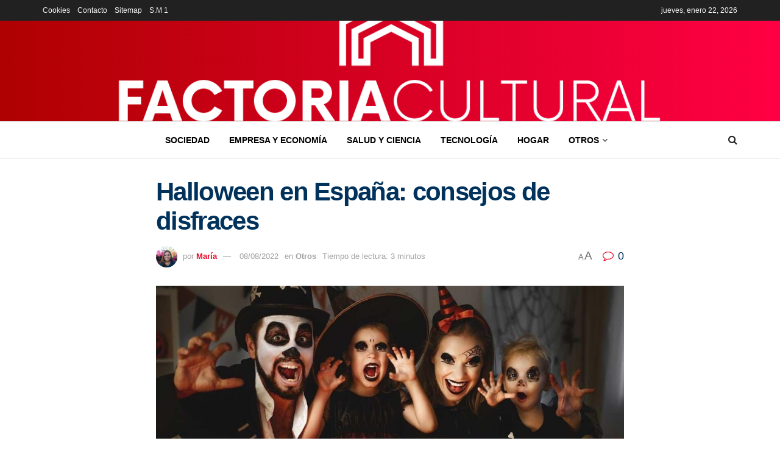

--- FILE ---
content_type: text/html; charset=UTF-8
request_url: https://factoriacultural.es/otros/halloween-en-espana-consejos-de-disfraces/
body_size: 30024
content:
<!doctype html>
<!--[if lt IE 7]> <html class="no-js lt-ie9 lt-ie8 lt-ie7" lang="es" prefix="og: https://ogp.me/ns#"> <![endif]-->
<!--[if IE 7]>    <html class="no-js lt-ie9 lt-ie8" lang="es" prefix="og: https://ogp.me/ns#"> <![endif]-->
<!--[if IE 8]>    <html class="no-js lt-ie9" lang="es" prefix="og: https://ogp.me/ns#"> <![endif]-->
<!--[if IE 9]>    <html class="no-js lt-ie10" lang="es" prefix="og: https://ogp.me/ns#"> <![endif]-->
<!--[if gt IE 8]><!--> <html class="no-js" lang="es" prefix="og: https://ogp.me/ns#"> <!--<![endif]-->
<head><meta http-equiv="Content-Type" content="text/html; charset=UTF-8" /><script>if(navigator.userAgent.match(/MSIE|Internet Explorer/i)||navigator.userAgent.match(/Trident\/7\..*?rv:11/i)){var href=document.location.href;if(!href.match(/[?&]nowprocket/)){if(href.indexOf("?")==-1){if(href.indexOf("#")==-1){document.location.href=href+"?nowprocket=1"}else{document.location.href=href.replace("#","?nowprocket=1#")}}else{if(href.indexOf("#")==-1){document.location.href=href+"&nowprocket=1"}else{document.location.href=href.replace("#","&nowprocket=1#")}}}}</script><script>class RocketLazyLoadScripts{constructor(){this.v="1.2.3",this.triggerEvents=["keydown","mousedown","mousemove","touchmove","touchstart","touchend","wheel"],this.userEventHandler=this._triggerListener.bind(this),this.touchStartHandler=this._onTouchStart.bind(this),this.touchMoveHandler=this._onTouchMove.bind(this),this.touchEndHandler=this._onTouchEnd.bind(this),this.clickHandler=this._onClick.bind(this),this.interceptedClicks=[],window.addEventListener("pageshow",t=>{this.persisted=t.persisted}),window.addEventListener("DOMContentLoaded",()=>{this._preconnect3rdParties()}),this.delayedScripts={normal:[],async:[],defer:[]},this.trash=[],this.allJQueries=[]}_addUserInteractionListener(t){if(document.hidden){t._triggerListener();return}this.triggerEvents.forEach(e=>window.addEventListener(e,t.userEventHandler,{passive:!0})),window.addEventListener("touchstart",t.touchStartHandler,{passive:!0}),window.addEventListener("mousedown",t.touchStartHandler),document.addEventListener("visibilitychange",t.userEventHandler)}_removeUserInteractionListener(){this.triggerEvents.forEach(t=>window.removeEventListener(t,this.userEventHandler,{passive:!0})),document.removeEventListener("visibilitychange",this.userEventHandler)}_onTouchStart(t){"HTML"!==t.target.tagName&&(window.addEventListener("touchend",this.touchEndHandler),window.addEventListener("mouseup",this.touchEndHandler),window.addEventListener("touchmove",this.touchMoveHandler,{passive:!0}),window.addEventListener("mousemove",this.touchMoveHandler),t.target.addEventListener("click",this.clickHandler),this._renameDOMAttribute(t.target,"onclick","rocket-onclick"),this._pendingClickStarted())}_onTouchMove(t){window.removeEventListener("touchend",this.touchEndHandler),window.removeEventListener("mouseup",this.touchEndHandler),window.removeEventListener("touchmove",this.touchMoveHandler,{passive:!0}),window.removeEventListener("mousemove",this.touchMoveHandler),t.target.removeEventListener("click",this.clickHandler),this._renameDOMAttribute(t.target,"rocket-onclick","onclick"),this._pendingClickFinished()}_onTouchEnd(t){window.removeEventListener("touchend",this.touchEndHandler),window.removeEventListener("mouseup",this.touchEndHandler),window.removeEventListener("touchmove",this.touchMoveHandler,{passive:!0}),window.removeEventListener("mousemove",this.touchMoveHandler)}_onClick(t){t.target.removeEventListener("click",this.clickHandler),this._renameDOMAttribute(t.target,"rocket-onclick","onclick"),this.interceptedClicks.push(t),t.preventDefault(),t.stopPropagation(),t.stopImmediatePropagation(),this._pendingClickFinished()}_replayClicks(){window.removeEventListener("touchstart",this.touchStartHandler,{passive:!0}),window.removeEventListener("mousedown",this.touchStartHandler),this.interceptedClicks.forEach(t=>{t.target.dispatchEvent(new MouseEvent("click",{view:t.view,bubbles:!0,cancelable:!0}))})}_waitForPendingClicks(){return new Promise(t=>{this._isClickPending?this._pendingClickFinished=t:t()})}_pendingClickStarted(){this._isClickPending=!0}_pendingClickFinished(){this._isClickPending=!1}_renameDOMAttribute(t,e,r){t.hasAttribute&&t.hasAttribute(e)&&(event.target.setAttribute(r,event.target.getAttribute(e)),event.target.removeAttribute(e))}_triggerListener(){this._removeUserInteractionListener(this),"loading"===document.readyState?document.addEventListener("DOMContentLoaded",this._loadEverythingNow.bind(this)):this._loadEverythingNow()}_preconnect3rdParties(){let t=[];document.querySelectorAll("script[type=rocketlazyloadscript]").forEach(e=>{if(e.hasAttribute("src")){let r=new URL(e.src).origin;r!==location.origin&&t.push({src:r,crossOrigin:e.crossOrigin||"module"===e.getAttribute("data-rocket-type")})}}),t=[...new Map(t.map(t=>[JSON.stringify(t),t])).values()],this._batchInjectResourceHints(t,"preconnect")}async _loadEverythingNow(){this.lastBreath=Date.now(),this._delayEventListeners(this),this._delayJQueryReady(this),this._handleDocumentWrite(),this._registerAllDelayedScripts(),this._preloadAllScripts(),await this._loadScriptsFromList(this.delayedScripts.normal),await this._loadScriptsFromList(this.delayedScripts.defer),await this._loadScriptsFromList(this.delayedScripts.async);try{await this._triggerDOMContentLoaded(),await this._triggerWindowLoad()}catch(t){console.error(t)}window.dispatchEvent(new Event("rocket-allScriptsLoaded")),this._waitForPendingClicks().then(()=>{this._replayClicks()}),this._emptyTrash()}_registerAllDelayedScripts(){document.querySelectorAll("script[type=rocketlazyloadscript]").forEach(t=>{t.hasAttribute("data-rocket-src")?t.hasAttribute("async")&&!1!==t.async?this.delayedScripts.async.push(t):t.hasAttribute("defer")&&!1!==t.defer||"module"===t.getAttribute("data-rocket-type")?this.delayedScripts.defer.push(t):this.delayedScripts.normal.push(t):this.delayedScripts.normal.push(t)})}async _transformScript(t){return new Promise((await this._littleBreath(),navigator.userAgent.indexOf("Firefox/")>0||""===navigator.vendor)?e=>{let r=document.createElement("script");[...t.attributes].forEach(t=>{let e=t.nodeName;"type"!==e&&("data-rocket-type"===e&&(e="type"),"data-rocket-src"===e&&(e="src"),r.setAttribute(e,t.nodeValue))}),t.text&&(r.text=t.text),r.hasAttribute("src")?(r.addEventListener("load",e),r.addEventListener("error",e)):(r.text=t.text,e());try{t.parentNode.replaceChild(r,t)}catch(i){e()}}:async e=>{function r(){t.setAttribute("data-rocket-status","failed"),e()}try{let i=t.getAttribute("data-rocket-type"),n=t.getAttribute("data-rocket-src");t.text,i?(t.type=i,t.removeAttribute("data-rocket-type")):t.removeAttribute("type"),t.addEventListener("load",function r(){t.setAttribute("data-rocket-status","executed"),e()}),t.addEventListener("error",r),n?(t.removeAttribute("data-rocket-src"),t.src=n):t.src="data:text/javascript;base64,"+window.btoa(unescape(encodeURIComponent(t.text)))}catch(s){r()}})}async _loadScriptsFromList(t){let e=t.shift();return e&&e.isConnected?(await this._transformScript(e),this._loadScriptsFromList(t)):Promise.resolve()}_preloadAllScripts(){this._batchInjectResourceHints([...this.delayedScripts.normal,...this.delayedScripts.defer,...this.delayedScripts.async],"preload")}_batchInjectResourceHints(t,e){var r=document.createDocumentFragment();t.forEach(t=>{let i=t.getAttribute&&t.getAttribute("data-rocket-src")||t.src;if(i){let n=document.createElement("link");n.href=i,n.rel=e,"preconnect"!==e&&(n.as="script"),t.getAttribute&&"module"===t.getAttribute("data-rocket-type")&&(n.crossOrigin=!0),t.crossOrigin&&(n.crossOrigin=t.crossOrigin),t.integrity&&(n.integrity=t.integrity),r.appendChild(n),this.trash.push(n)}}),document.head.appendChild(r)}_delayEventListeners(t){let e={};function r(t,r){!function t(r){!e[r]&&(e[r]={originalFunctions:{add:r.addEventListener,remove:r.removeEventListener},eventsToRewrite:[]},r.addEventListener=function(){arguments[0]=i(arguments[0]),e[r].originalFunctions.add.apply(r,arguments)},r.removeEventListener=function(){arguments[0]=i(arguments[0]),e[r].originalFunctions.remove.apply(r,arguments)});function i(t){return e[r].eventsToRewrite.indexOf(t)>=0?"rocket-"+t:t}}(t),e[t].eventsToRewrite.push(r)}function i(t,e){let r=t[e];Object.defineProperty(t,e,{get:()=>r||function(){},set(i){t["rocket"+e]=r=i}})}r(document,"DOMContentLoaded"),r(window,"DOMContentLoaded"),r(window,"load"),r(window,"pageshow"),r(document,"readystatechange"),i(document,"onreadystatechange"),i(window,"onload"),i(window,"onpageshow")}_delayJQueryReady(t){let e;function r(r){if(r&&r.fn&&!t.allJQueries.includes(r)){r.fn.ready=r.fn.init.prototype.ready=function(e){return t.domReadyFired?e.bind(document)(r):document.addEventListener("rocket-DOMContentLoaded",()=>e.bind(document)(r)),r([])};let i=r.fn.on;r.fn.on=r.fn.init.prototype.on=function(){if(this[0]===window){function t(t){return t.split(" ").map(t=>"load"===t||0===t.indexOf("load.")?"rocket-jquery-load":t).join(" ")}"string"==typeof arguments[0]||arguments[0]instanceof String?arguments[0]=t(arguments[0]):"object"==typeof arguments[0]&&Object.keys(arguments[0]).forEach(e=>{let r=arguments[0][e];delete arguments[0][e],arguments[0][t(e)]=r})}return i.apply(this,arguments),this},t.allJQueries.push(r)}e=r}r(window.jQuery),Object.defineProperty(window,"jQuery",{get:()=>e,set(t){r(t)}})}async _triggerDOMContentLoaded(){this.domReadyFired=!0,await this._littleBreath(),document.dispatchEvent(new Event("rocket-DOMContentLoaded")),await this._littleBreath(),window.dispatchEvent(new Event("rocket-DOMContentLoaded")),await this._littleBreath(),document.dispatchEvent(new Event("rocket-readystatechange")),await this._littleBreath(),document.rocketonreadystatechange&&document.rocketonreadystatechange()}async _triggerWindowLoad(){await this._littleBreath(),window.dispatchEvent(new Event("rocket-load")),await this._littleBreath(),window.rocketonload&&window.rocketonload(),await this._littleBreath(),this.allJQueries.forEach(t=>t(window).trigger("rocket-jquery-load")),await this._littleBreath();let t=new Event("rocket-pageshow");t.persisted=this.persisted,window.dispatchEvent(t),await this._littleBreath(),window.rocketonpageshow&&window.rocketonpageshow({persisted:this.persisted})}_handleDocumentWrite(){let t=new Map;document.write=document.writeln=function(e){let r=document.currentScript;r||console.error("WPRocket unable to document.write this: "+e);let i=document.createRange(),n=r.parentElement,s=t.get(r);void 0===s&&(s=r.nextSibling,t.set(r,s));let a=document.createDocumentFragment();i.setStart(a,0),a.appendChild(i.createContextualFragment(e)),n.insertBefore(a,s)}}async _littleBreath(){Date.now()-this.lastBreath>45&&(await this._requestAnimFrame(),this.lastBreath=Date.now())}async _requestAnimFrame(){return document.hidden?new Promise(t=>setTimeout(t)):new Promise(t=>requestAnimationFrame(t))}_emptyTrash(){this.trash.forEach(t=>t.remove())}static run(){let t=new RocketLazyLoadScripts;t._addUserInteractionListener(t)}}RocketLazyLoadScripts.run();</script>
    
    <meta name='viewport' content='width=device-width, initial-scale=1, user-scalable=yes' />
    <link rel="profile" href="http://gmpg.org/xfn/11" />
    <link rel="pingback" href="https://factoriacultural.es/xmlrpc.php" />
    			<script type="rocketlazyloadscript" data-rocket-type="text/javascript">
			  var jnews_ajax_url = '/?ajax-request=jnews'
			</script>
			<script type="rocketlazyloadscript" data-rocket-type="text/javascript">;window.jnews=window.jnews||{},window.jnews.library=window.jnews.library||{},window.jnews.library=function(){"use strict";var e=this;e.win=window,e.doc=document,e.noop=function(){},e.globalBody=e.doc.getElementsByTagName("body")[0],e.globalBody=e.globalBody?e.globalBody:e.doc,e.win.jnewsDataStorage=e.win.jnewsDataStorage||{_storage:new WeakMap,put:function(e,t,n){this._storage.has(e)||this._storage.set(e,new Map),this._storage.get(e).set(t,n)},get:function(e,t){return this._storage.get(e).get(t)},has:function(e,t){return this._storage.has(e)&&this._storage.get(e).has(t)},remove:function(e,t){var n=this._storage.get(e).delete(t);return 0===!this._storage.get(e).size&&this._storage.delete(e),n}},e.windowWidth=function(){return e.win.innerWidth||e.docEl.clientWidth||e.globalBody.clientWidth},e.windowHeight=function(){return e.win.innerHeight||e.docEl.clientHeight||e.globalBody.clientHeight},e.requestAnimationFrame=e.win.requestAnimationFrame||e.win.webkitRequestAnimationFrame||e.win.mozRequestAnimationFrame||e.win.msRequestAnimationFrame||window.oRequestAnimationFrame||function(e){return setTimeout(e,1e3/60)},e.cancelAnimationFrame=e.win.cancelAnimationFrame||e.win.webkitCancelAnimationFrame||e.win.webkitCancelRequestAnimationFrame||e.win.mozCancelAnimationFrame||e.win.msCancelRequestAnimationFrame||e.win.oCancelRequestAnimationFrame||function(e){clearTimeout(e)},e.classListSupport="classList"in document.createElement("_"),e.hasClass=e.classListSupport?function(e,t){return e.classList.contains(t)}:function(e,t){return e.className.indexOf(t)>=0},e.addClass=e.classListSupport?function(t,n){e.hasClass(t,n)||t.classList.add(n)}:function(t,n){e.hasClass(t,n)||(t.className+=" "+n)},e.removeClass=e.classListSupport?function(t,n){e.hasClass(t,n)&&t.classList.remove(n)}:function(t,n){e.hasClass(t,n)&&(t.className=t.className.replace(n,""))},e.objKeys=function(e){var t=[];for(var n in e)Object.prototype.hasOwnProperty.call(e,n)&&t.push(n);return t},e.isObjectSame=function(e,t){var n=!0;return JSON.stringify(e)!==JSON.stringify(t)&&(n=!1),n},e.extend=function(){for(var e,t,n,o=arguments[0]||{},i=1,a=arguments.length;i<a;i++)if(null!==(e=arguments[i]))for(t in e)o!==(n=e[t])&&void 0!==n&&(o[t]=n);return o},e.dataStorage=e.win.jnewsDataStorage,e.isVisible=function(e){return 0!==e.offsetWidth&&0!==e.offsetHeight||e.getBoundingClientRect().length},e.getHeight=function(e){return e.offsetHeight||e.clientHeight||e.getBoundingClientRect().height},e.getWidth=function(e){return e.offsetWidth||e.clientWidth||e.getBoundingClientRect().width},e.supportsPassive=!1;try{var t=Object.defineProperty({},"passive",{get:function(){e.supportsPassive=!0}});"createEvent"in e.doc?e.win.addEventListener("test",null,t):"fireEvent"in e.doc&&e.win.attachEvent("test",null)}catch(e){}e.passiveOption=!!e.supportsPassive&&{passive:!0},e.setStorage=function(e,t){e="jnews-"+e;var n={expired:Math.floor(((new Date).getTime()+432e5)/1e3)};t=Object.assign(n,t);localStorage.setItem(e,JSON.stringify(t))},e.getStorage=function(e){e="jnews-"+e;var t=localStorage.getItem(e);return null!==t&&0<t.length?JSON.parse(localStorage.getItem(e)):{}},e.expiredStorage=function(){var t,n="jnews-";for(var o in localStorage)o.indexOf(n)>-1&&"undefined"!==(t=e.getStorage(o.replace(n,""))).expired&&t.expired<Math.floor((new Date).getTime()/1e3)&&localStorage.removeItem(o)},e.addEvents=function(t,n,o){for(var i in n){var a=["touchstart","touchmove"].indexOf(i)>=0&&!o&&e.passiveOption;"createEvent"in e.doc?t.addEventListener(i,n[i],a):"fireEvent"in e.doc&&t.attachEvent("on"+i,n[i])}},e.removeEvents=function(t,n){for(var o in n)"createEvent"in e.doc?t.removeEventListener(o,n[o]):"fireEvent"in e.doc&&t.detachEvent("on"+o,n[o])},e.triggerEvents=function(t,n,o){var i;o=o||{detail:null};return"createEvent"in e.doc?(!(i=e.doc.createEvent("CustomEvent")||new CustomEvent(n)).initCustomEvent||i.initCustomEvent(n,!0,!1,o),void t.dispatchEvent(i)):"fireEvent"in e.doc?((i=e.doc.createEventObject()).eventType=n,void t.fireEvent("on"+i.eventType,i)):void 0},e.getParents=function(t,n){void 0===n&&(n=e.doc);for(var o=[],i=t.parentNode,a=!1;!a;)if(i){var r=i;r.querySelectorAll(n).length?a=!0:(o.push(r),i=r.parentNode)}else o=[],a=!0;return o},e.forEach=function(e,t,n){for(var o=0,i=e.length;o<i;o++)t.call(n,e[o],o)},e.getText=function(e){return e.innerText||e.textContent},e.setText=function(e,t){var n="object"==typeof t?t.innerText||t.textContent:t;e.innerText&&(e.innerText=n),e.textContent&&(e.textContent=n)},e.httpBuildQuery=function(t){return e.objKeys(t).reduce(function t(n){var o=arguments.length>1&&void 0!==arguments[1]?arguments[1]:null;return function(i,a){var r=n[a];a=encodeURIComponent(a);var s=o?"".concat(o,"[").concat(a,"]"):a;return null==r||"function"==typeof r?(i.push("".concat(s,"=")),i):["number","boolean","string"].includes(typeof r)?(i.push("".concat(s,"=").concat(encodeURIComponent(r))),i):(i.push(e.objKeys(r).reduce(t(r,s),[]).join("&")),i)}}(t),[]).join("&")},e.get=function(t,n,o,i){return o="function"==typeof o?o:e.noop,e.ajax("GET",t,n,o,i)},e.post=function(t,n,o,i){return o="function"==typeof o?o:e.noop,e.ajax("POST",t,n,o,i)},e.ajax=function(t,n,o,i,a){var r=new XMLHttpRequest,s=n,c=e.httpBuildQuery(o);if(t=-1!=["GET","POST"].indexOf(t)?t:"GET",r.open(t,s+("GET"==t?"?"+c:""),!0),"POST"==t&&r.setRequestHeader("Content-type","application/x-www-form-urlencoded"),r.setRequestHeader("X-Requested-With","XMLHttpRequest"),r.onreadystatechange=function(){4===r.readyState&&200<=r.status&&300>r.status&&"function"==typeof i&&i.call(void 0,r.response)},void 0!==a&&!a){return{xhr:r,send:function(){r.send("POST"==t?c:null)}}}return r.send("POST"==t?c:null),{xhr:r}},e.scrollTo=function(t,n,o){function i(e,t,n){this.start=this.position(),this.change=e-this.start,this.currentTime=0,this.increment=20,this.duration=void 0===n?500:n,this.callback=t,this.finish=!1,this.animateScroll()}return Math.easeInOutQuad=function(e,t,n,o){return(e/=o/2)<1?n/2*e*e+t:-n/2*(--e*(e-2)-1)+t},i.prototype.stop=function(){this.finish=!0},i.prototype.move=function(t){e.doc.documentElement.scrollTop=t,e.globalBody.parentNode.scrollTop=t,e.globalBody.scrollTop=t},i.prototype.position=function(){return e.doc.documentElement.scrollTop||e.globalBody.parentNode.scrollTop||e.globalBody.scrollTop},i.prototype.animateScroll=function(){this.currentTime+=this.increment;var t=Math.easeInOutQuad(this.currentTime,this.start,this.change,this.duration);this.move(t),this.currentTime<this.duration&&!this.finish?e.requestAnimationFrame.call(e.win,this.animateScroll.bind(this)):this.callback&&"function"==typeof this.callback&&this.callback()},new i(t,n,o)},e.unwrap=function(t){var n,o=t;e.forEach(t,(function(e,t){n?n+=e:n=e})),o.replaceWith(n)},e.performance={start:function(e){performance.mark(e+"Start")},stop:function(e){performance.mark(e+"End"),performance.measure(e,e+"Start",e+"End")}},e.fps=function(){var t=0,n=0,o=0;!function(){var i=t=0,a=0,r=0,s=document.getElementById("fpsTable"),c=function(t){void 0===document.getElementsByTagName("body")[0]?e.requestAnimationFrame.call(e.win,(function(){c(t)})):document.getElementsByTagName("body")[0].appendChild(t)};null===s&&((s=document.createElement("div")).style.position="fixed",s.style.top="120px",s.style.left="10px",s.style.width="100px",s.style.height="20px",s.style.border="1px solid black",s.style.fontSize="11px",s.style.zIndex="100000",s.style.backgroundColor="white",s.id="fpsTable",c(s));var l=function(){o++,n=Date.now(),(a=(o/(r=(n-t)/1e3)).toPrecision(2))!=i&&(i=a,s.innerHTML=i+"fps"),1<r&&(t=n,o=0),e.requestAnimationFrame.call(e.win,l)};l()}()},e.instr=function(e,t){for(var n=0;n<t.length;n++)if(-1!==e.toLowerCase().indexOf(t[n].toLowerCase()))return!0},e.winLoad=function(t,n){function o(o){if("complete"===e.doc.readyState||"interactive"===e.doc.readyState)return!o||n?setTimeout(t,n||1):t(o),1}o()||e.addEvents(e.win,{load:o})},e.docReady=function(t,n){function o(o){if("complete"===e.doc.readyState||"interactive"===e.doc.readyState)return!o||n?setTimeout(t,n||1):t(o),1}o()||e.addEvents(e.doc,{DOMContentLoaded:o})},e.fireOnce=function(){e.docReady((function(){e.assets=e.assets||[],e.assets.length&&(e.boot(),e.load_assets())}),50)},e.boot=function(){e.length&&e.doc.querySelectorAll("style[media]").forEach((function(e){"not all"==e.getAttribute("media")&&e.removeAttribute("media")}))},e.create_js=function(t,n){var o=e.doc.createElement("script");switch(o.setAttribute("src",t),n){case"defer":o.setAttribute("defer",!0);break;case"async":o.setAttribute("async",!0);break;case"deferasync":o.setAttribute("defer",!0),o.setAttribute("async",!0)}e.globalBody.appendChild(o)},e.load_assets=function(){"object"==typeof e.assets&&e.forEach(e.assets.slice(0),(function(t,n){var o="";t.defer&&(o+="defer"),t.async&&(o+="async"),e.create_js(t.url,o);var i=e.assets.indexOf(t);i>-1&&e.assets.splice(i,1)})),e.assets=jnewsoption.au_scripts=window.jnewsads=[]},e.setCookie=function(e,t,n){var o="";if(n){var i=new Date;i.setTime(i.getTime()+24*n*60*60*1e3),o="; expires="+i.toUTCString()}document.cookie=e+"="+(t||"")+o+"; path=/"},e.getCookie=function(e){for(var t=e+"=",n=document.cookie.split(";"),o=0;o<n.length;o++){for(var i=n[o];" "==i.charAt(0);)i=i.substring(1,i.length);if(0==i.indexOf(t))return i.substring(t.length,i.length)}return null},e.eraseCookie=function(e){document.cookie=e+"=; Path=/; Expires=Thu, 01 Jan 1970 00:00:01 GMT;"},e.docReady((function(){e.globalBody=e.globalBody==e.doc?e.doc.getElementsByTagName("body")[0]:e.globalBody,e.globalBody=e.globalBody?e.globalBody:e.doc})),e.winLoad((function(){e.winLoad((function(){var t=!1;if(void 0!==window.jnewsadmin)if(void 0!==window.file_version_checker){var n=e.objKeys(window.file_version_checker);n.length?n.forEach((function(e){t||"10.0.4"===window.file_version_checker[e]||(t=!0)})):t=!0}else t=!0;t&&(window.jnewsHelper.getMessage(),window.jnewsHelper.getNotice())}),2500)}))},window.jnews.library=new window.jnews.library;</script><script type="rocketlazyloadscript" data-rocket-type="module">;/*! instant.page v5.1.1 - (C) 2019-2020 Alexandre Dieulot - https://instant.page/license */
let t,e;const n=new Set,o=document.createElement("link"),i=o.relList&&o.relList.supports&&o.relList.supports("prefetch")&&window.IntersectionObserver&&"isIntersecting"in IntersectionObserverEntry.prototype,s="instantAllowQueryString"in document.body.dataset,a="instantAllowExternalLinks"in document.body.dataset,r="instantWhitelist"in document.body.dataset,c="instantMousedownShortcut"in document.body.dataset,d=1111;let l=65,u=!1,f=!1,m=!1;if("instantIntensity"in document.body.dataset){const t=document.body.dataset.instantIntensity;if("mousedown"==t.substr(0,9))u=!0,"mousedown-only"==t&&(f=!0);else if("viewport"==t.substr(0,8))navigator.connection&&(navigator.connection.saveData||navigator.connection.effectiveType&&navigator.connection.effectiveType.includes("2g"))||("viewport"==t?document.documentElement.clientWidth*document.documentElement.clientHeight<45e4&&(m=!0):"viewport-all"==t&&(m=!0));else{const e=parseInt(t);isNaN(e)||(l=e)}}if(i){const n={capture:!0,passive:!0};if(f||document.addEventListener("touchstart",(function(t){e=performance.now();const n=t.target.closest("a");h(n)&&v(n.href)}),n),u?c||document.addEventListener("mousedown",(function(t){const e=t.target.closest("a");h(e)&&v(e.href)}),n):document.addEventListener("mouseover",(function(n){if(performance.now()-e<d)return;if(!("closest"in n.target))return;const o=n.target.closest("a");h(o)&&(o.addEventListener("mouseout",p,{passive:!0}),t=setTimeout((()=>{v(o.href),t=void 0}),l))}),n),c&&document.addEventListener("mousedown",(function(t){if(performance.now()-e<d)return;const n=t.target.closest("a");if(t.which>1||t.metaKey||t.ctrlKey)return;if(!n)return;n.addEventListener("click",(function(t){1337!=t.detail&&t.preventDefault()}),{capture:!0,passive:!1,once:!0});const o=new MouseEvent("click",{view:window,bubbles:!0,cancelable:!1,detail:1337});n.dispatchEvent(o)}),n),m){let t;(t=window.requestIdleCallback?t=>{requestIdleCallback(t,{timeout:1500})}:t=>{t()})((()=>{const t=new IntersectionObserver((e=>{e.forEach((e=>{if(e.isIntersecting){const n=e.target;t.unobserve(n),v(n.href)}}))}));document.querySelectorAll("a").forEach((e=>{h(e)&&t.observe(e)}))}))}}function p(e){e.relatedTarget&&e.target.closest("a")==e.relatedTarget.closest("a")||t&&(clearTimeout(t),t=void 0)}function h(t){if(t&&t.href&&(!r||"instant"in t.dataset)&&(a||t.origin==location.origin||"instant"in t.dataset)&&["http:","https:"].includes(t.protocol)&&("http:"!=t.protocol||"https:"!=location.protocol)&&(s||!t.search||"instant"in t.dataset)&&!(t.hash&&t.pathname+t.search==location.pathname+location.search||"noInstant"in t.dataset))return!0}function v(t){if(n.has(t))return;const e=document.createElement("link");e.rel="prefetch",e.href=t,document.head.appendChild(e),n.add(t)}</script>
<!-- Optimización para motores de búsqueda de Rank Math -  https://rankmath.com/ -->
<title>ℹ Halloween en España: consejos de disfraces</title><link rel="preload" as="style" href="https://fonts.googleapis.com/css?family=Bebas%20Neue%3Areguler&#038;display=swap" /><link rel="stylesheet" href="https://fonts.googleapis.com/css?family=Bebas%20Neue%3Areguler&#038;display=swap" media="print" onload="this.media='all'" /><noscript><link rel="stylesheet" href="https://fonts.googleapis.com/css?family=Bebas%20Neue%3Areguler&#038;display=swap" /></noscript><link rel="stylesheet" href="https://factoriacultural.es/wp-content/cache/min/1/4daaa87274e922a5393c81a0fa5099a7.css" media="all" data-minify="1" />
<meta name="description" content="Falta poco para el Halloween en España y es momento de ir recopilando ideas de disfraces para ser el mejor esa noche. ¡Clic aquí!"/>
<meta name="robots" content="follow, index, max-snippet:-1, max-video-preview:-1, max-image-preview:large"/>
<link rel="canonical" href="https://factoriacultural.es/otros/halloween-en-espana-consejos-de-disfraces/" />
<meta property="og:locale" content="es_ES" />
<meta property="og:type" content="article" />
<meta property="og:title" content="ℹ Halloween en España: consejos de disfraces" />
<meta property="og:description" content="Falta poco para el Halloween en España y es momento de ir recopilando ideas de disfraces para ser el mejor esa noche. ¡Clic aquí!" />
<meta property="og:url" content="https://factoriacultural.es/otros/halloween-en-espana-consejos-de-disfraces/" />
<meta property="og:site_name" content="Factoría Cultural | Web Oficial" />
<meta property="article:section" content="Otros" />
<meta property="og:image" content="https://factoriacultural.es/wp-content/uploads/2022/08/halloween-en-espana.jpg" />
<meta property="og:image:secure_url" content="https://factoriacultural.es/wp-content/uploads/2022/08/halloween-en-espana.jpg" />
<meta property="og:image:width" content="1200" />
<meta property="og:image:height" content="675" />
<meta property="og:image:alt" content="halloween en españa" />
<meta property="og:image:type" content="image/jpeg" />
<meta property="article:published_time" content="2022-08-08T17:58:48+02:00" />
<meta name="twitter:card" content="summary_large_image" />
<meta name="twitter:title" content="ℹ Halloween en España: consejos de disfraces" />
<meta name="twitter:description" content="Falta poco para el Halloween en España y es momento de ir recopilando ideas de disfraces para ser el mejor esa noche. ¡Clic aquí!" />
<meta name="twitter:image" content="https://factoriacultural.es/wp-content/uploads/2022/08/halloween-en-espana.jpg" />
<meta name="twitter:label1" content="Escrito por" />
<meta name="twitter:data1" content="María" />
<meta name="twitter:label2" content="Tiempo de lectura" />
<meta name="twitter:data2" content="3 minutos" />
<script type="application/ld+json" class="rank-math-schema">{"@context":"https://schema.org","@graph":[{"@type":["Person","Organization"],"@id":"https://factoriacultural.es/#person","name":"Factor\u00eda Cultural | Web Oficial"},{"@type":"WebSite","@id":"https://factoriacultural.es/#website","url":"https://factoriacultural.es","name":"Factor\u00eda Cultural | Web Oficial","publisher":{"@id":"https://factoriacultural.es/#person"},"inLanguage":"es"},{"@type":"ImageObject","@id":"https://factoriacultural.es/wp-content/uploads/2022/08/halloween-en-espana.jpg","url":"https://factoriacultural.es/wp-content/uploads/2022/08/halloween-en-espana.jpg","width":"1200","height":"675","caption":"halloween en espa\u00f1a","inLanguage":"es"},{"@type":"WebPage","@id":"https://factoriacultural.es/otros/halloween-en-espana-consejos-de-disfraces/#webpage","url":"https://factoriacultural.es/otros/halloween-en-espana-consejos-de-disfraces/","name":"\u2139 Halloween en Espa\u00f1a: consejos de disfraces","datePublished":"2022-08-08T17:58:48+02:00","dateModified":"2022-08-08T17:58:48+02:00","isPartOf":{"@id":"https://factoriacultural.es/#website"},"primaryImageOfPage":{"@id":"https://factoriacultural.es/wp-content/uploads/2022/08/halloween-en-espana.jpg"},"inLanguage":"es"},{"@type":"Person","@id":"https://factoriacultural.es/author/maria/","name":"Mar\u00eda","url":"https://factoriacultural.es/author/maria/","image":{"@type":"ImageObject","@id":"https://secure.gravatar.com/avatar/cb502411379e6078ad5ea552fa0ac750?s=96&amp;r=g","url":"https://secure.gravatar.com/avatar/cb502411379e6078ad5ea552fa0ac750?s=96&amp;r=g","caption":"Mar\u00eda","inLanguage":"es"}},{"@type":"BlogPosting","headline":"\u2139 \u2139 Halloween en Espa\u00f1a: consejos de disfraces","keywords":"Halloween en Espa\u00f1a","datePublished":"2022-08-08T17:58:48+02:00","dateModified":"2022-08-08T17:58:48+02:00","articleSection":"Otros","author":{"@id":"https://factoriacultural.es/author/maria/","name":"Mar\u00eda"},"publisher":{"@id":"https://factoriacultural.es/#person"},"description":"Falta poco para el Halloween en Espa\u00f1a y es momento de ir recopilando ideas de disfraces para ser el mejor esa noche. \u00a1Clic aqu\u00ed!","name":"\u2139 \u2139 Halloween en Espa\u00f1a: consejos de disfraces","@id":"https://factoriacultural.es/otros/halloween-en-espana-consejos-de-disfraces/#richSnippet","isPartOf":{"@id":"https://factoriacultural.es/otros/halloween-en-espana-consejos-de-disfraces/#webpage"},"image":{"@id":"https://factoriacultural.es/wp-content/uploads/2022/08/halloween-en-espana.jpg"},"inLanguage":"es","mainEntityOfPage":{"@id":"https://factoriacultural.es/otros/halloween-en-espana-consejos-de-disfraces/#webpage"}}]}</script>
<!-- /Plugin Rank Math WordPress SEO -->

<link rel='dns-prefetch' href='//fonts.googleapis.com' />
<link rel='preconnect' href='https://fonts.gstatic.com' />
<link rel="alternate" type="application/rss+xml" title="Factoría Cultural | Web Oficial &raquo; Feed" href="https://factoriacultural.es/feed/" />
<link rel="alternate" type="application/rss+xml" title="Factoría Cultural | Web Oficial &raquo; Feed de los comentarios" href="https://factoriacultural.es/comments/feed/" />
<style id='wp-emoji-styles-inline-css' type='text/css'>

	img.wp-smiley, img.emoji {
		display: inline !important;
		border: none !important;
		box-shadow: none !important;
		height: 1em !important;
		width: 1em !important;
		margin: 0 0.07em !important;
		vertical-align: -0.1em !important;
		background: none !important;
		padding: 0 !important;
	}
</style>

<style id='rank-math-toc-block-style-inline-css' type='text/css'>
.wp-block-rank-math-toc-block nav ol{counter-reset:item}.wp-block-rank-math-toc-block nav ol li{display:block}.wp-block-rank-math-toc-block nav ol li:before{content:counters(item, ".") ". ";counter-increment:item}

</style>
<style id='classic-theme-styles-inline-css' type='text/css'>
/*! This file is auto-generated */
.wp-block-button__link{color:#fff;background-color:#32373c;border-radius:9999px;box-shadow:none;text-decoration:none;padding:calc(.667em + 2px) calc(1.333em + 2px);font-size:1.125em}.wp-block-file__button{background:#32373c;color:#fff;text-decoration:none}
</style>
<style id='global-styles-inline-css' type='text/css'>
body{--wp--preset--color--black: #000000;--wp--preset--color--cyan-bluish-gray: #abb8c3;--wp--preset--color--white: #ffffff;--wp--preset--color--pale-pink: #f78da7;--wp--preset--color--vivid-red: #cf2e2e;--wp--preset--color--luminous-vivid-orange: #ff6900;--wp--preset--color--luminous-vivid-amber: #fcb900;--wp--preset--color--light-green-cyan: #7bdcb5;--wp--preset--color--vivid-green-cyan: #00d084;--wp--preset--color--pale-cyan-blue: #8ed1fc;--wp--preset--color--vivid-cyan-blue: #0693e3;--wp--preset--color--vivid-purple: #9b51e0;--wp--preset--gradient--vivid-cyan-blue-to-vivid-purple: linear-gradient(135deg,rgba(6,147,227,1) 0%,rgb(155,81,224) 100%);--wp--preset--gradient--light-green-cyan-to-vivid-green-cyan: linear-gradient(135deg,rgb(122,220,180) 0%,rgb(0,208,130) 100%);--wp--preset--gradient--luminous-vivid-amber-to-luminous-vivid-orange: linear-gradient(135deg,rgba(252,185,0,1) 0%,rgba(255,105,0,1) 100%);--wp--preset--gradient--luminous-vivid-orange-to-vivid-red: linear-gradient(135deg,rgba(255,105,0,1) 0%,rgb(207,46,46) 100%);--wp--preset--gradient--very-light-gray-to-cyan-bluish-gray: linear-gradient(135deg,rgb(238,238,238) 0%,rgb(169,184,195) 100%);--wp--preset--gradient--cool-to-warm-spectrum: linear-gradient(135deg,rgb(74,234,220) 0%,rgb(151,120,209) 20%,rgb(207,42,186) 40%,rgb(238,44,130) 60%,rgb(251,105,98) 80%,rgb(254,248,76) 100%);--wp--preset--gradient--blush-light-purple: linear-gradient(135deg,rgb(255,206,236) 0%,rgb(152,150,240) 100%);--wp--preset--gradient--blush-bordeaux: linear-gradient(135deg,rgb(254,205,165) 0%,rgb(254,45,45) 50%,rgb(107,0,62) 100%);--wp--preset--gradient--luminous-dusk: linear-gradient(135deg,rgb(255,203,112) 0%,rgb(199,81,192) 50%,rgb(65,88,208) 100%);--wp--preset--gradient--pale-ocean: linear-gradient(135deg,rgb(255,245,203) 0%,rgb(182,227,212) 50%,rgb(51,167,181) 100%);--wp--preset--gradient--electric-grass: linear-gradient(135deg,rgb(202,248,128) 0%,rgb(113,206,126) 100%);--wp--preset--gradient--midnight: linear-gradient(135deg,rgb(2,3,129) 0%,rgb(40,116,252) 100%);--wp--preset--font-size--small: 13px;--wp--preset--font-size--medium: 20px;--wp--preset--font-size--large: 36px;--wp--preset--font-size--x-large: 42px;--wp--preset--spacing--20: 0.44rem;--wp--preset--spacing--30: 0.67rem;--wp--preset--spacing--40: 1rem;--wp--preset--spacing--50: 1.5rem;--wp--preset--spacing--60: 2.25rem;--wp--preset--spacing--70: 3.38rem;--wp--preset--spacing--80: 5.06rem;--wp--preset--shadow--natural: 6px 6px 9px rgba(0, 0, 0, 0.2);--wp--preset--shadow--deep: 12px 12px 50px rgba(0, 0, 0, 0.4);--wp--preset--shadow--sharp: 6px 6px 0px rgba(0, 0, 0, 0.2);--wp--preset--shadow--outlined: 6px 6px 0px -3px rgba(255, 255, 255, 1), 6px 6px rgba(0, 0, 0, 1);--wp--preset--shadow--crisp: 6px 6px 0px rgba(0, 0, 0, 1);}:where(.is-layout-flex){gap: 0.5em;}:where(.is-layout-grid){gap: 0.5em;}body .is-layout-flex{display: flex;}body .is-layout-flex{flex-wrap: wrap;align-items: center;}body .is-layout-flex > *{margin: 0;}body .is-layout-grid{display: grid;}body .is-layout-grid > *{margin: 0;}:where(.wp-block-columns.is-layout-flex){gap: 2em;}:where(.wp-block-columns.is-layout-grid){gap: 2em;}:where(.wp-block-post-template.is-layout-flex){gap: 1.25em;}:where(.wp-block-post-template.is-layout-grid){gap: 1.25em;}.has-black-color{color: var(--wp--preset--color--black) !important;}.has-cyan-bluish-gray-color{color: var(--wp--preset--color--cyan-bluish-gray) !important;}.has-white-color{color: var(--wp--preset--color--white) !important;}.has-pale-pink-color{color: var(--wp--preset--color--pale-pink) !important;}.has-vivid-red-color{color: var(--wp--preset--color--vivid-red) !important;}.has-luminous-vivid-orange-color{color: var(--wp--preset--color--luminous-vivid-orange) !important;}.has-luminous-vivid-amber-color{color: var(--wp--preset--color--luminous-vivid-amber) !important;}.has-light-green-cyan-color{color: var(--wp--preset--color--light-green-cyan) !important;}.has-vivid-green-cyan-color{color: var(--wp--preset--color--vivid-green-cyan) !important;}.has-pale-cyan-blue-color{color: var(--wp--preset--color--pale-cyan-blue) !important;}.has-vivid-cyan-blue-color{color: var(--wp--preset--color--vivid-cyan-blue) !important;}.has-vivid-purple-color{color: var(--wp--preset--color--vivid-purple) !important;}.has-black-background-color{background-color: var(--wp--preset--color--black) !important;}.has-cyan-bluish-gray-background-color{background-color: var(--wp--preset--color--cyan-bluish-gray) !important;}.has-white-background-color{background-color: var(--wp--preset--color--white) !important;}.has-pale-pink-background-color{background-color: var(--wp--preset--color--pale-pink) !important;}.has-vivid-red-background-color{background-color: var(--wp--preset--color--vivid-red) !important;}.has-luminous-vivid-orange-background-color{background-color: var(--wp--preset--color--luminous-vivid-orange) !important;}.has-luminous-vivid-amber-background-color{background-color: var(--wp--preset--color--luminous-vivid-amber) !important;}.has-light-green-cyan-background-color{background-color: var(--wp--preset--color--light-green-cyan) !important;}.has-vivid-green-cyan-background-color{background-color: var(--wp--preset--color--vivid-green-cyan) !important;}.has-pale-cyan-blue-background-color{background-color: var(--wp--preset--color--pale-cyan-blue) !important;}.has-vivid-cyan-blue-background-color{background-color: var(--wp--preset--color--vivid-cyan-blue) !important;}.has-vivid-purple-background-color{background-color: var(--wp--preset--color--vivid-purple) !important;}.has-black-border-color{border-color: var(--wp--preset--color--black) !important;}.has-cyan-bluish-gray-border-color{border-color: var(--wp--preset--color--cyan-bluish-gray) !important;}.has-white-border-color{border-color: var(--wp--preset--color--white) !important;}.has-pale-pink-border-color{border-color: var(--wp--preset--color--pale-pink) !important;}.has-vivid-red-border-color{border-color: var(--wp--preset--color--vivid-red) !important;}.has-luminous-vivid-orange-border-color{border-color: var(--wp--preset--color--luminous-vivid-orange) !important;}.has-luminous-vivid-amber-border-color{border-color: var(--wp--preset--color--luminous-vivid-amber) !important;}.has-light-green-cyan-border-color{border-color: var(--wp--preset--color--light-green-cyan) !important;}.has-vivid-green-cyan-border-color{border-color: var(--wp--preset--color--vivid-green-cyan) !important;}.has-pale-cyan-blue-border-color{border-color: var(--wp--preset--color--pale-cyan-blue) !important;}.has-vivid-cyan-blue-border-color{border-color: var(--wp--preset--color--vivid-cyan-blue) !important;}.has-vivid-purple-border-color{border-color: var(--wp--preset--color--vivid-purple) !important;}.has-vivid-cyan-blue-to-vivid-purple-gradient-background{background: var(--wp--preset--gradient--vivid-cyan-blue-to-vivid-purple) !important;}.has-light-green-cyan-to-vivid-green-cyan-gradient-background{background: var(--wp--preset--gradient--light-green-cyan-to-vivid-green-cyan) !important;}.has-luminous-vivid-amber-to-luminous-vivid-orange-gradient-background{background: var(--wp--preset--gradient--luminous-vivid-amber-to-luminous-vivid-orange) !important;}.has-luminous-vivid-orange-to-vivid-red-gradient-background{background: var(--wp--preset--gradient--luminous-vivid-orange-to-vivid-red) !important;}.has-very-light-gray-to-cyan-bluish-gray-gradient-background{background: var(--wp--preset--gradient--very-light-gray-to-cyan-bluish-gray) !important;}.has-cool-to-warm-spectrum-gradient-background{background: var(--wp--preset--gradient--cool-to-warm-spectrum) !important;}.has-blush-light-purple-gradient-background{background: var(--wp--preset--gradient--blush-light-purple) !important;}.has-blush-bordeaux-gradient-background{background: var(--wp--preset--gradient--blush-bordeaux) !important;}.has-luminous-dusk-gradient-background{background: var(--wp--preset--gradient--luminous-dusk) !important;}.has-pale-ocean-gradient-background{background: var(--wp--preset--gradient--pale-ocean) !important;}.has-electric-grass-gradient-background{background: var(--wp--preset--gradient--electric-grass) !important;}.has-midnight-gradient-background{background: var(--wp--preset--gradient--midnight) !important;}.has-small-font-size{font-size: var(--wp--preset--font-size--small) !important;}.has-medium-font-size{font-size: var(--wp--preset--font-size--medium) !important;}.has-large-font-size{font-size: var(--wp--preset--font-size--large) !important;}.has-x-large-font-size{font-size: var(--wp--preset--font-size--x-large) !important;}
.wp-block-navigation a:where(:not(.wp-element-button)){color: inherit;}
:where(.wp-block-post-template.is-layout-flex){gap: 1.25em;}:where(.wp-block-post-template.is-layout-grid){gap: 1.25em;}
:where(.wp-block-columns.is-layout-flex){gap: 2em;}:where(.wp-block-columns.is-layout-grid){gap: 2em;}
.wp-block-pullquote{font-size: 1.5em;line-height: 1.6;}
</style>





<link rel='preload' as='font' type='font/woff2' crossorigin id='font-awesome-webfont-css' href='https://factoriacultural.es/wp-content/themes/jnews/assets/fonts/font-awesome/fonts/fontawesome-webfont.woff2?v=4.7.0' type='text/css' media='all' />
<link rel='preload' as='font' type='font/woff' crossorigin id='jnews-icon-webfont-css' href='https://factoriacultural.es/wp-content/themes/jnews/assets/fonts/jegicon/fonts/jegicon.woff' type='text/css' media='all' />














<script type="rocketlazyloadscript" data-rocket-type="text/javascript" data-rocket-src="https://factoriacultural.es/wp-includes/js/jquery/jquery.min.js?ver=3.7.1" id="jquery-core-js" defer></script>
<script type="rocketlazyloadscript" data-rocket-type="text/javascript" data-rocket-src="https://factoriacultural.es/wp-includes/js/jquery/jquery-migrate.min.js?ver=3.4.1" id="jquery-migrate-js" defer></script>
<script type="rocketlazyloadscript"></script><link rel="https://api.w.org/" href="https://factoriacultural.es/wp-json/" /><link rel="alternate" type="application/json" href="https://factoriacultural.es/wp-json/wp/v2/posts/9362" /><link rel="EditURI" type="application/rsd+xml" title="RSD" href="https://factoriacultural.es/xmlrpc.php?rsd" />
<meta name="generator" content="WordPress 6.5.7" />
<link rel='shortlink' href='https://factoriacultural.es/?p=9362' />
<link rel="alternate" type="application/json+oembed" href="https://factoriacultural.es/wp-json/oembed/1.0/embed?url=https%3A%2F%2Ffactoriacultural.es%2Fotros%2Fhalloween-en-espana-consejos-de-disfraces%2F" />
<link rel="alternate" type="text/xml+oembed" href="https://factoriacultural.es/wp-json/oembed/1.0/embed?url=https%3A%2F%2Ffactoriacultural.es%2Fotros%2Fhalloween-en-espana-consejos-de-disfraces%2F&#038;format=xml" />
<meta name="generator" content="Powered by WPBakery Page Builder - drag and drop page builder for WordPress."/>
<link rel="icon" href="https://factoriacultural.es/wp-content/uploads/2020/10/cropped-favicon-32x32.png" sizes="32x32" />
<link rel="icon" href="https://factoriacultural.es/wp-content/uploads/2020/10/cropped-favicon-192x192.png" sizes="192x192" />
<link rel="apple-touch-icon" href="https://factoriacultural.es/wp-content/uploads/2020/10/cropped-favicon-180x180.png" />
<meta name="msapplication-TileImage" content="https://factoriacultural.es/wp-content/uploads/2020/10/cropped-favicon-270x270.png" />
<noscript><style> .wpb_animate_when_almost_visible { opacity: 1; }</style></noscript><noscript><style id="rocket-lazyload-nojs-css">.rll-youtube-player, [data-lazy-src]{display:none !important;}</style></noscript></head>
<body class="post-template-default single single-post postid-9362 single-format-standard wp-embed-responsive jeg_toggle_light jeg_single_tpl_1 jeg_single_fullwidth jeg_single_narrow jnews jsc_normal wpb-js-composer js-comp-ver-7.3 vc_responsive">

    
    
    <div class="jeg_ad jeg_ad_top jnews_header_top_ads">
        <div class='ads-wrapper  '></div>    </div>

    <!-- The Main Wrapper
    ============================================= -->
    <div class="jeg_viewport">

        
        <div class="jeg_header_wrapper">
            <div class="jeg_header_instagram_wrapper">
    </div>

<!-- HEADER -->
<div class="jeg_header normal">
    <div class="jeg_topbar jeg_container jeg_navbar_wrapper dark">
    <div class="container">
        <div class="jeg_nav_row">
            
                <div class="jeg_nav_col jeg_nav_left  jeg_nav_grow">
                    <div class="item_wrap jeg_nav_alignleft">
                        <div class="jeg_nav_item">
	<ul class="jeg_menu jeg_top_menu"><li id="menu-item-29" class="menu-item menu-item-type-post_type menu-item-object-page menu-item-29"><a href="https://factoriacultural.es/politica-de-cookies/">Cookies</a></li>
<li id="menu-item-30" class="menu-item menu-item-type-post_type menu-item-object-page menu-item-30"><a href="https://factoriacultural.es/contacto/">Contacto</a></li>
<li id="menu-item-5945" class="menu-item menu-item-type-custom menu-item-object-custom menu-item-5945"><a href="https://factoriacultural.es/sitemap_index.xml">Sitemap</a></li>
<li id="menu-item-6046" class="menu-item menu-item-type-custom menu-item-object-custom menu-item-6046"><a href="https://factoriacultural.es/post-sitemap.xml">S.M 1</a></li>
</ul></div>                    </div>
                </div>

                
                <div class="jeg_nav_col jeg_nav_center  jeg_nav_normal">
                    <div class="item_wrap jeg_nav_aligncenter">
                                            </div>
                </div>

                
                <div class="jeg_nav_col jeg_nav_right  jeg_nav_normal">
                    <div class="item_wrap jeg_nav_alignright">
                        <div class="jeg_nav_item jeg_top_date">
    jueves, enero 22, 2026</div>                    </div>
                </div>

                        </div>
    </div>
</div><!-- /.jeg_container --><div class="jeg_midbar jeg_container jeg_navbar_wrapper normal">
    <div class="container">
        <div class="jeg_nav_row">
            
                <div class="jeg_nav_col jeg_nav_left jeg_nav_normal">
                    <div class="item_wrap jeg_nav_alignleft">
                                            </div>
                </div>

                
                <div class="jeg_nav_col jeg_nav_center jeg_nav_grow">
                    <div class="item_wrap jeg_nav_aligncenter">
                        <div class="jeg_nav_item jeg_logo jeg_desktop_logo">
			<div class="site-title">
			<a href="https://factoriacultural.es/" style="padding: 0px 0px 0px 0px;">
				<img class='jeg_logo_img' src="data:image/svg+xml,%3Csvg%20xmlns='http://www.w3.org/2000/svg'%20viewBox='0%200%200%200'%3E%3C/svg%3E" data-lazy-srcset="https://factoriacultural.es/wp-content/uploads/2021/06/retina-factoria.png 1x, https://factoriacultural.es/wp-content/uploads/2021/06/retina-factoria.png 2x" alt="Factoría Cultural | Web Oficial"data-light-src="https://factoriacultural.es/wp-content/uploads/2021/06/retina-factoria.png" data-light-srcset="https://factoriacultural.es/wp-content/uploads/2021/06/retina-factoria.png 1x, https://factoriacultural.es/wp-content/uploads/2021/06/retina-factoria.png 2x" data-dark-src="https://factoriacultural.es/wp-content/uploads/2021/06/retina-factoria.png" data-dark-srcset="https://factoriacultural.es/wp-content/uploads/2021/06/retina-factoria.png 1x, https://factoriacultural.es/wp-content/uploads/2021/06/retina-factoria.png 2x" data-lazy-src="https://factoriacultural.es/wp-content/uploads/2021/06/retina-factoria.png"><noscript><img class='jeg_logo_img' src="https://factoriacultural.es/wp-content/uploads/2021/06/retina-factoria.png" srcset="https://factoriacultural.es/wp-content/uploads/2021/06/retina-factoria.png 1x, https://factoriacultural.es/wp-content/uploads/2021/06/retina-factoria.png 2x" alt="Factoría Cultural | Web Oficial"data-light-src="https://factoriacultural.es/wp-content/uploads/2021/06/retina-factoria.png" data-light-srcset="https://factoriacultural.es/wp-content/uploads/2021/06/retina-factoria.png 1x, https://factoriacultural.es/wp-content/uploads/2021/06/retina-factoria.png 2x" data-dark-src="https://factoriacultural.es/wp-content/uploads/2021/06/retina-factoria.png" data-dark-srcset="https://factoriacultural.es/wp-content/uploads/2021/06/retina-factoria.png 1x, https://factoriacultural.es/wp-content/uploads/2021/06/retina-factoria.png 2x"></noscript>			</a>
		</div>
	</div>
                    </div>
                </div>

                
                <div class="jeg_nav_col jeg_nav_right jeg_nav_normal">
                    <div class="item_wrap jeg_nav_alignright">
                                            </div>
                </div>

                        </div>
    </div>
</div><div class="jeg_bottombar jeg_navbar jeg_container jeg_navbar_wrapper jeg_navbar_normal jeg_navbar_normal">
    <div class="container">
        <div class="jeg_nav_row">
            
                <div class="jeg_nav_col jeg_nav_left jeg_nav_normal">
                    <div class="item_wrap jeg_nav_alignleft">
                                            </div>
                </div>

                
                <div class="jeg_nav_col jeg_nav_center jeg_nav_grow">
                    <div class="item_wrap jeg_nav_aligncenter">
                        <div class="jeg_nav_item jeg_main_menu_wrapper">
<div class="jeg_mainmenu_wrap"><ul class="jeg_menu jeg_main_menu jeg_menu_style_2" data-animation="animate"><li id="menu-item-14278" class="menu-item menu-item-type-taxonomy menu-item-object-category menu-item-14278 bgnav" data-item-row="default" ><a href="https://factoriacultural.es/category/sociedad/">Sociedad</a></li>
<li id="menu-item-14279" class="menu-item menu-item-type-taxonomy menu-item-object-category menu-item-14279 bgnav" data-item-row="default" ><a href="https://factoriacultural.es/category/empresa-y-economia/">Empresa y Economía</a></li>
<li id="menu-item-14280" class="menu-item menu-item-type-taxonomy menu-item-object-category menu-item-14280 bgnav" data-item-row="default" ><a href="https://factoriacultural.es/category/salud-y-ciencia/">Salud y Ciencia</a></li>
<li id="menu-item-14281" class="menu-item menu-item-type-taxonomy menu-item-object-category menu-item-14281 bgnav" data-item-row="default" ><a href="https://factoriacultural.es/category/tecnologia/">Tecnología</a></li>
<li id="menu-item-14282" class="menu-item menu-item-type-taxonomy menu-item-object-category menu-item-14282 bgnav" data-item-row="default" ><a href="https://factoriacultural.es/category/hogar/">Hogar</a></li>
<li id="menu-item-14287" class="menu-item menu-item-type-taxonomy menu-item-object-category current-post-ancestor current-menu-parent current-post-parent menu-item-has-children menu-item-14287 bgnav" data-item-row="default" ><a href="https://factoriacultural.es/category/otros/">Otros</a>
<ul class="sub-menu">
	<li id="menu-item-14283" class="menu-item menu-item-type-taxonomy menu-item-object-category menu-item-14283 bgnav" data-item-row="default" ><a href="https://factoriacultural.es/category/criptomonedas/">Criptomonedas</a></li>
	<li id="menu-item-14284" class="menu-item menu-item-type-taxonomy menu-item-object-category menu-item-14284 bgnav" data-item-row="default" ><a href="https://factoriacultural.es/category/turismo/">Turismo</a></li>
	<li id="menu-item-14285" class="menu-item menu-item-type-taxonomy menu-item-object-category menu-item-14285 bgnav" data-item-row="default" ><a href="https://factoriacultural.es/category/motor/">Motor</a></li>
	<li id="menu-item-14286" class="menu-item menu-item-type-taxonomy menu-item-object-category menu-item-14286 bgnav" data-item-row="default" ><a href="https://factoriacultural.es/category/internet/">Internet</a></li>
</ul>
</li>
</ul></div></div>
                    </div>
                </div>

                
                <div class="jeg_nav_col jeg_nav_right jeg_nav_normal">
                    <div class="item_wrap jeg_nav_alignright">
                        <!-- Search Icon -->
<div class="jeg_nav_item jeg_search_wrapper search_icon jeg_search_popup_expand">
    <a href="#" class="jeg_search_toggle"><i class="fa fa-search"></i></a>
    <form action="https://factoriacultural.es/" method="get" class="jeg_search_form" target="_top">
    <input name="s" class="jeg_search_input" placeholder="Buscar..." type="text" value="" autocomplete="off">
    <button aria-label="Search Button" type="submit" class="jeg_search_button btn"><i class="fa fa-search"></i></button>
</form>
<!-- jeg_search_hide with_result no_result -->
<div class="jeg_search_result jeg_search_hide with_result">
    <div class="search-result-wrapper">
    </div>
    <div class="search-link search-noresult">
        No Result    </div>
    <div class="search-link search-all-button">
        <i class="fa fa-search"></i> Ver todos los resultados    </div>
</div></div>                    </div>
                </div>

                        </div>
    </div>
</div></div><!-- /.jeg_header -->        </div>

        <div class="jeg_header_sticky">
            <div class="sticky_blankspace"></div>
<div class="jeg_header normal">
    <div class="jeg_container">
        <div data-mode="scroll" class="jeg_stickybar jeg_navbar jeg_navbar_wrapper jeg_navbar_normal jeg_navbar_normal">
            <div class="container">
    <div class="jeg_nav_row">
        
            <div class="jeg_nav_col jeg_nav_left jeg_nav_grow">
                <div class="item_wrap jeg_nav_alignleft">
                    <div class="jeg_nav_item jeg_main_menu_wrapper">
<div class="jeg_mainmenu_wrap"><ul class="jeg_menu jeg_main_menu jeg_menu_style_2" data-animation="animate"><li id="menu-item-14278" class="menu-item menu-item-type-taxonomy menu-item-object-category menu-item-14278 bgnav" data-item-row="default" ><a href="https://factoriacultural.es/category/sociedad/">Sociedad</a></li>
<li id="menu-item-14279" class="menu-item menu-item-type-taxonomy menu-item-object-category menu-item-14279 bgnav" data-item-row="default" ><a href="https://factoriacultural.es/category/empresa-y-economia/">Empresa y Economía</a></li>
<li id="menu-item-14280" class="menu-item menu-item-type-taxonomy menu-item-object-category menu-item-14280 bgnav" data-item-row="default" ><a href="https://factoriacultural.es/category/salud-y-ciencia/">Salud y Ciencia</a></li>
<li id="menu-item-14281" class="menu-item menu-item-type-taxonomy menu-item-object-category menu-item-14281 bgnav" data-item-row="default" ><a href="https://factoriacultural.es/category/tecnologia/">Tecnología</a></li>
<li id="menu-item-14282" class="menu-item menu-item-type-taxonomy menu-item-object-category menu-item-14282 bgnav" data-item-row="default" ><a href="https://factoriacultural.es/category/hogar/">Hogar</a></li>
<li id="menu-item-14287" class="menu-item menu-item-type-taxonomy menu-item-object-category current-post-ancestor current-menu-parent current-post-parent menu-item-has-children menu-item-14287 bgnav" data-item-row="default" ><a href="https://factoriacultural.es/category/otros/">Otros</a>
<ul class="sub-menu">
	<li id="menu-item-14283" class="menu-item menu-item-type-taxonomy menu-item-object-category menu-item-14283 bgnav" data-item-row="default" ><a href="https://factoriacultural.es/category/criptomonedas/">Criptomonedas</a></li>
	<li id="menu-item-14284" class="menu-item menu-item-type-taxonomy menu-item-object-category menu-item-14284 bgnav" data-item-row="default" ><a href="https://factoriacultural.es/category/turismo/">Turismo</a></li>
	<li id="menu-item-14285" class="menu-item menu-item-type-taxonomy menu-item-object-category menu-item-14285 bgnav" data-item-row="default" ><a href="https://factoriacultural.es/category/motor/">Motor</a></li>
	<li id="menu-item-14286" class="menu-item menu-item-type-taxonomy menu-item-object-category menu-item-14286 bgnav" data-item-row="default" ><a href="https://factoriacultural.es/category/internet/">Internet</a></li>
</ul>
</li>
</ul></div></div>
                </div>
            </div>

            
            <div class="jeg_nav_col jeg_nav_center jeg_nav_normal">
                <div class="item_wrap jeg_nav_aligncenter">
                                    </div>
            </div>

            
            <div class="jeg_nav_col jeg_nav_right jeg_nav_normal">
                <div class="item_wrap jeg_nav_alignright">
                    <!-- Search Icon -->
<div class="jeg_nav_item jeg_search_wrapper search_icon jeg_search_popup_expand">
    <a href="#" class="jeg_search_toggle"><i class="fa fa-search"></i></a>
    <form action="https://factoriacultural.es/" method="get" class="jeg_search_form" target="_top">
    <input name="s" class="jeg_search_input" placeholder="Buscar..." type="text" value="" autocomplete="off">
    <button aria-label="Search Button" type="submit" class="jeg_search_button btn"><i class="fa fa-search"></i></button>
</form>
<!-- jeg_search_hide with_result no_result -->
<div class="jeg_search_result jeg_search_hide with_result">
    <div class="search-result-wrapper">
    </div>
    <div class="search-link search-noresult">
        No Result    </div>
    <div class="search-link search-all-button">
        <i class="fa fa-search"></i> Ver todos los resultados    </div>
</div></div>                </div>
            </div>

                </div>
</div>        </div>
    </div>
</div>
        </div>

        <div class="jeg_navbar_mobile_wrapper">
            <div class="jeg_navbar_mobile" data-mode="scroll">
    <div class="jeg_mobile_bottombar jeg_mobile_midbar jeg_container dark">
    <div class="container">
        <div class="jeg_nav_row">
            
                <div class="jeg_nav_col jeg_nav_left jeg_nav_normal">
                    <div class="item_wrap jeg_nav_alignleft">
                        <div class="jeg_nav_item">
    <a href="#" class="toggle_btn jeg_mobile_toggle"><i class="fa fa-bars"></i></a>
</div>                    </div>
                </div>

                
                <div class="jeg_nav_col jeg_nav_center jeg_nav_grow">
                    <div class="item_wrap jeg_nav_aligncenter">
                        <div class="jeg_nav_item jeg_mobile_logo">
			<div class="site-title">
	    	<a href="https://factoriacultural.es/">
		        <img class='jeg_logo_img' src="data:image/svg+xml,%3Csvg%20xmlns='http://www.w3.org/2000/svg'%20viewBox='0%200%200%200'%3E%3C/svg%3E" data-lazy-srcset="https://factoriacultural.es/wp-content/uploads/2021/06/retina-factoria.png 1x, https://factoriacultural.es/wp-content/uploads/2021/06/retina-factoria.png 2x" alt="Factoría Cultural | Web Oficial"data-light-src="https://factoriacultural.es/wp-content/uploads/2021/06/retina-factoria.png" data-light-srcset="https://factoriacultural.es/wp-content/uploads/2021/06/retina-factoria.png 1x, https://factoriacultural.es/wp-content/uploads/2021/06/retina-factoria.png 2x" data-dark-src="https://factoriacultural.es/wp-content/uploads/2021/06/retina-factoria.png" data-dark-srcset="https://factoriacultural.es/wp-content/uploads/2021/06/retina-factoria.png 1x, https://factoriacultural.es/wp-content/uploads/2021/06/retina-factoria.png 2x" data-lazy-src="https://factoriacultural.es/wp-content/uploads/2021/06/retina-factoria.png"><noscript><img class='jeg_logo_img' src="https://factoriacultural.es/wp-content/uploads/2021/06/retina-factoria.png" srcset="https://factoriacultural.es/wp-content/uploads/2021/06/retina-factoria.png 1x, https://factoriacultural.es/wp-content/uploads/2021/06/retina-factoria.png 2x" alt="Factoría Cultural | Web Oficial"data-light-src="https://factoriacultural.es/wp-content/uploads/2021/06/retina-factoria.png" data-light-srcset="https://factoriacultural.es/wp-content/uploads/2021/06/retina-factoria.png 1x, https://factoriacultural.es/wp-content/uploads/2021/06/retina-factoria.png 2x" data-dark-src="https://factoriacultural.es/wp-content/uploads/2021/06/retina-factoria.png" data-dark-srcset="https://factoriacultural.es/wp-content/uploads/2021/06/retina-factoria.png 1x, https://factoriacultural.es/wp-content/uploads/2021/06/retina-factoria.png 2x"></noscript>		    </a>
	    </div>
	</div>                    </div>
                </div>

                
                <div class="jeg_nav_col jeg_nav_right jeg_nav_normal">
                    <div class="item_wrap jeg_nav_alignright">
                        <div class="jeg_nav_item jeg_search_wrapper jeg_search_popup_expand">
    <a href="#" class="jeg_search_toggle"><i class="fa fa-search"></i></a>
	<form action="https://factoriacultural.es/" method="get" class="jeg_search_form" target="_top">
    <input name="s" class="jeg_search_input" placeholder="Buscar..." type="text" value="" autocomplete="off">
    <button aria-label="Search Button" type="submit" class="jeg_search_button btn"><i class="fa fa-search"></i></button>
</form>
<!-- jeg_search_hide with_result no_result -->
<div class="jeg_search_result jeg_search_hide with_result">
    <div class="search-result-wrapper">
    </div>
    <div class="search-link search-noresult">
        No Result    </div>
    <div class="search-link search-all-button">
        <i class="fa fa-search"></i> Ver todos los resultados    </div>
</div></div>                    </div>
                </div>

                        </div>
    </div>
</div></div>
<div class="sticky_blankspace" style="height: 60px;"></div>        </div>

        <div class="jeg_ad jeg_ad_top jnews_header_bottom_ads">
            <div class='ads-wrapper  '></div>        </div>

            <div class="post-wrapper">

        <div class="post-wrap" >

            
            <div class="jeg_main jeg_sidebar_none">
                <div class="jeg_container">
                    <div class="jeg_content jeg_singlepage">

	<div class="container">

		<div class="jeg_ad jeg_article jnews_article_top_ads">
			<div class='ads-wrapper  '></div>		</div>

		<div class="row">
			<div class="jeg_main_content col-md-no-sidebar-narrow">
				<div class="jeg_inner_content">
					
						
						<div class="entry-header">
							
							<h1 class="jeg_post_title">Halloween en España: consejos de disfraces</h1>

							
							<div class="jeg_meta_container"><div class="jeg_post_meta jeg_post_meta_1">

	<div class="meta_left">
									<div class="jeg_meta_author">
					<img alt='María' src="data:image/svg+xml,%3Csvg%20xmlns='http://www.w3.org/2000/svg'%20viewBox='0%200%2080%2080'%3E%3C/svg%3E" data-lazy-srcset='https://secure.gravatar.com/avatar/cb502411379e6078ad5ea552fa0ac750?s=160&#038;r=g 2x' class='avatar avatar-80 photo' height='80' width='80' decoding='async' data-lazy-src="https://secure.gravatar.com/avatar/cb502411379e6078ad5ea552fa0ac750?s=80&#038;r=g"/><noscript><img alt='María' src='https://secure.gravatar.com/avatar/cb502411379e6078ad5ea552fa0ac750?s=80&#038;r=g' srcset='https://secure.gravatar.com/avatar/cb502411379e6078ad5ea552fa0ac750?s=160&#038;r=g 2x' class='avatar avatar-80 photo' height='80' width='80' decoding='async'/></noscript>					<span class="meta_text">por</span>
					<a href="https://factoriacultural.es/author/maria/">María</a>				</div>
					
					<div class="jeg_meta_date">
				<a href="https://factoriacultural.es/otros/halloween-en-espana-consejos-de-disfraces/">08/08/2022</a>
			</div>
		
					<div class="jeg_meta_category">
				<span><span class="meta_text">en</span>
					<a href="https://factoriacultural.es/category/otros/" rel="category tag">Otros</a>				</span>
			</div>
		
		<div class="jeg_meta_reading_time">
			            <span>
			            	Tiempo de lectura: 3 minutos
			            </span>
			        </div>	</div>

	<div class="meta_right">
		<div class="jeg_meta_zoom" data-in-step="3" data-out-step="2">
							<div class="zoom-dropdown">
								<div class="zoom-icon">
									<span class="zoom-icon-small">A</span>
									<span class="zoom-icon-big">A</span>
								</div>
								<div class="zoom-item-wrapper">
									<div class="zoom-item">
										<button class="zoom-out"><span>A</span></button>
										<button class="zoom-in"><span>A</span></button>
										<div class="zoom-bar-container">
											<div class="zoom-bar"></div>
										</div>
										<button class="zoom-reset"><span>Resetear</span></button>
									</div>
								</div>
							</div>
						</div>					<div class="jeg_meta_comment"><a href="https://factoriacultural.es/otros/halloween-en-espana-consejos-de-disfraces/#comments"><i
						class="fa fa-comment-o"></i> 0</a></div>
			</div>
</div>
</div>
						</div>

						<div  class="jeg_featured featured_image "><a href="https://factoriacultural.es/wp-content/uploads/2022/08/halloween-en-espana.jpg"><div class="thumbnail-container animate-lazy" style="padding-bottom:50%"><img width="1140" height="570" src="[data-uri]" class="lazyload wp-post-image" alt="halloween en españa" decoding="async" fetchpriority="high" data-src="https://factoriacultural.es/wp-content/uploads/2022/08/halloween-en-espana-1140x570.jpg" data-sizes="auto" data-expand="700" /></div></a></div>
						
						<div class="jeg_ad jeg_article jnews_content_top_ads "><div class='ads-wrapper  '></div></div>
						<div class="entry-content no-share">
							<div class="jeg_share_button share-float jeg_sticky_share clearfix share-monocrhome">
															</div>

							<div class="content-inner  jeg_link_underline">
								<div class="lwptoc lwptoc-autoWidth lwptoc-baseItems lwptoc-light lwptoc-notInherit" data-smooth-scroll="1" data-smooth-scroll-offset="24"><div class="lwptoc_i">    <div class="lwptoc_header">
        <b class="lwptoc_title">Índice de contenido</b>                    <span class="lwptoc_toggle">
                <a href="#" class="lwptoc_toggle_label" data-label="ocultar">mostrar</a>
            </span>
            </div>
<div class="lwptoc_items" style="display:none;">
    <div class="lwptoc_itemWrap"><div class="lwptoc_item">    <a href="#Una_actividad_de_tres_dias">
                    <span class="lwptoc_item_number">1</span>
                <span class="lwptoc_item_label">Una actividad de tres días</span>
    </a>
    </div><div class="lwptoc_item">    <a href="#Seleccion_de_disfraces_para_Halloween">
                    <span class="lwptoc_item_number">2</span>
                <span class="lwptoc_item_label">Selección de disfraces para Halloween</span>
    </a>
    </div><div class="lwptoc_item">    <a href="#Halloween_se_celebra_en_Espana_de_diversas_maneras">
                    <span class="lwptoc_item_number">3</span>
                <span class="lwptoc_item_label">Halloween se celebra en España de diversas maneras</span>
    </a>
    <div class="lwptoc_itemWrap"><div class="lwptoc_item">    <a href="#Comer_Panellets_bunuelos_de_viento_y_huesos_de_santo">
                    <span class="lwptoc_item_number">3.1</span>
                <span class="lwptoc_item_label">Comer Panellets, buñuelos de viento y huesos de santo</span>
    </a>
    </div><div class="lwptoc_item">    <a href="#Actuacion_de_Don_Juan_Tenorio">
                    <span class="lwptoc_item_number">3.2</span>
                <span class="lwptoc_item_label">Actuación de «Don Juan Tenorio»</span>
    </a>
    </div><div class="lwptoc_item">    <a href="#El_consumo_de_castanas">
                    <span class="lwptoc_item_number">3.3</span>
                <span class="lwptoc_item_label">El consumo de castañas</span>
    </a>
    </div><div class="lwptoc_item">    <a href="#Recorriendo_El_camino_de_las_almas">
                    <span class="lwptoc_item_number">3.4</span>
                <span class="lwptoc_item_label">Recorriendo «El camino de las almas».</span>
    </a>
    </div></div></div></div></div>
</div></div><p>Con sus fantasmas y demonios, Halloween se acerca, pero en España, la ocasión es mucho más que un momento para que los niños vayan de compras. Halloween en España es bastante peculiar (sobre todo si se compara con las fastuosas fiestas de América o de otras partes de Europa), porque tiene un sabor más tradicional, conmemorando la continuidad de la vida y honrando a los muertos. Por ello, <strong>a continuación te estaré comentando sobre Halloween en España y consejos de disfraces</strong>.</p>
<h2><span id="Una_actividad_de_tres_dias">Una actividad de tres días</span></h2>
<p>Halloween es conocido como el Día de los Muertos en España, donde se celebra durante tres días en lugar de una sola noche. Hay tres festividades distintas que conforman esta ocasión: El Día de las Brujas el 31 de octubre, el Día de Todos los Santos el 1 de noviembre, y el Día de los Muertos, que es la mayor celebración, el 2 de noviembre.</p>
<p>Las costumbres de estos días recuerdan mucho a las de México u otros países de habla hispana. En el Día de Todos los Santos, <strong>los miembros de la familia deciden congregarse alrededor de las tumbas de sus antepasados para celebrar, compartir comida y bebida, y honrar a los difuntos</strong>.</p>
<h2><span id="Seleccion_de_disfraces_para_Halloween">Selección de disfraces para Halloween</span></h2>
<p>En Estados Unidos y el Reino Unido, los disfraces de Halloween se eligen con frecuencia a partir de la cultura pop, y es habitual ver a niños y adultos disfrazados de su personaje de dibujos animados, de una celebridad de la música o de un libro preferido. Pero en España, todo el mundo se disfraza de figuras espeluznantes, y los trajes de Halloween siempre tienen un toque macabro.</p>
<p>Piense en fantasmas y duendes, brujas y hechiceros, hombres lobo y zombis si quieres comprar un nuevo disfraz para Halloween en España. <strong>Una regla sólida para esta fiesta de Halloween es que cuanto más terrorífico sea, mejor</strong>. Por ello, son muchas las personas que deciden utilizar <a href="https://www.lentesdecontacto365.es/lentillas-de-colores" target="_blank" rel="noopener">lentillas de colores</a> para sus disfraces.</p>
<p>En caso de que no vivas en España y tengas la intención de visitar el país en fecha de Halloween, sabes que tienes la obligación de disfrazarte de lo más terrorífico posible. Lo ideal es que puedas causar el mayor miedo posible. Igualmente, puedes ingresar en este enlace para conocer más sobre el tema <a href="https://www.youtube.com/watch?v=TbwFsnL995M" target="_blank" rel="noopener">https://www.youtube.com/watch?v=TbwFsnL995M</a>.</p>
<h2><span id="Halloween_se_celebra_en_Espana_de_diversas_maneras">Halloween se celebra en España de diversas maneras</span></h2>
<p>Como te mencione, España ha creado sus propios métodos distintivos para conmemorar lo que ahora se ha convertido en una fiesta internacional, aunque la <strong>observancia religiosa del Día de Todos los Santos ha dominado históricamente las tradiciones españolas en esta época del año</strong>.</p>
<h3><span id="Comer_Panellets_bunuelos_de_viento_y_huesos_de_santo">Comer Panellets, buñuelos de viento y huesos de santo</span></h3>
<p>Algunos de los dulces tradicionales españoles del Día de Todos los Santos son los «huesos de santo», los «buñuelos de viento» y los «panellets», que son pequeños trozos de pan. También hay patatas asadas y rosquillas con sabor a anís en Salamanca, «arrops» y «tallaets» (trocitos de calabaza empapados en almíbar de uva) en Alicante, y «borrachillos» (bollos dulces) en Andalucía.</p>
<h3><span id="Actuacion_de_Don_Juan_Tenorio">Actuación de «Don Juan Tenorio»</span></h3>
<p>Una semana antes del Día de Todos los Santos, los españoles suelen asistir a una representación teatral de «Don Juan Tenorio». Este drama romántico tiene una parte importante que se desarrolla en un cementerio, <strong>y uno de sus temas clave es la muerte. Esta costumbre es compartida por españoles y mexicanos</strong>.</p>
<h3><span id="El_consumo_de_castanas">El consumo de castañas</span></h3>
<p>La tradicional celebración del «Magosto» o «Castañada» se celebra en las regiones del norte de España, como Galicia, Cantabria, Asturias, Cataluña y Aragón. Junto con otras frutas, frutos secos y verduras de temporada, como los boniatos, las calabazas y los higos, se asan castañas en una hoguera.</p>
<h3><span id="Recorriendo_El_camino_de_las_almas">Recorriendo «El camino de las almas».</span></h3>
<p>El 31 de octubre es costumbre en varias ciudades españolas pasear por las calles llevando velas o en silencio en recuerdo de los difuntos. A partir del 28 de octubre, los vecinos de Alicante acostumbran a poner velas en sus ventanas para iluminar el camino de los difuntos. <strong>Las familias suelen reunirse en Andalucía y Canarias para compartir recuerdos y cantar viejas melodías</strong>.</p>
								
								
															</div>


						</div>
						
						
						<div class="jeg_ad jeg_article jnews_content_bottom_ads "><div class='ads-wrapper  '></div></div><div class="jnews_prev_next_container"><div class="jeg_prevnext_post">
            <a href="https://factoriacultural.es/salud-y-ciencia/mitos-y-verdades-que-debes-de-saber-sobre-el-ajo/" class="post prev-post">
            <span class="caption">ANTERIOR</span>
            <h3 class="post-title">Mitos y verdades que debes de saber sobre el Ajo</h3>
        </a>
    
            <a href="https://factoriacultural.es/empresa-y-economia/elon-musk-opina-sobre-la-inflacion-de-tesla/" class="post next-post">
            <span class="caption">SIGUIENTE</span>
            <h3 class="post-title">Elon Musk opina sobre la inflación de Tesla</h3>
        </a>
    </div></div><div class="jnews_author_box_container ">
	<div class="jeg_authorbox">
		<div class="jeg_author_image">
			<img alt='María' src="data:image/svg+xml,%3Csvg%20xmlns='http://www.w3.org/2000/svg'%20viewBox='0%200%2080%2080'%3E%3C/svg%3E" data-lazy-srcset='https://secure.gravatar.com/avatar/cb502411379e6078ad5ea552fa0ac750?s=160&#038;r=g 2x' class='avatar avatar-80 photo' height='80' width='80' decoding='async' data-lazy-src="https://secure.gravatar.com/avatar/cb502411379e6078ad5ea552fa0ac750?s=80&#038;r=g"/><noscript><img alt='María' src='https://secure.gravatar.com/avatar/cb502411379e6078ad5ea552fa0ac750?s=80&#038;r=g' srcset='https://secure.gravatar.com/avatar/cb502411379e6078ad5ea552fa0ac750?s=160&#038;r=g 2x' class='avatar avatar-80 photo' height='80' width='80' decoding='async'/></noscript>		</div>
		<div class="jeg_author_content">
			<h3 class="jeg_author_name">
				<a href="https://factoriacultural.es/author/maria/">
					María				</a>
			</h3>
			<p class="jeg_author_desc">
							</p>

							<div class="jeg_author_socials">
									</div>
			
		</div>
	</div>
</div><div class="jnews_related_post_container"><div  class="jeg_postblock_9 jeg_postblock jeg_module_hook jeg_pagination_disable jeg_col_2o3 jnews_module_9362_0_6971f34e8f8bc   " data-unique="jnews_module_9362_0_6971f34e8f8bc">
					<div class="jeg_block_heading jeg_block_heading_5 jeg_subcat_right">
                     <h3 class="jeg_block_title"><span>Otros artículos<strong> interesantes</strong></span></h3>
                     
                 </div>
					<div class="jeg_block_container">
                    
                    <div class="jeg_posts_wrap"><div class="jeg_posts jeg_load_more_flag"><article class="jeg_post jeg_pl_md_1 format-standard">
                    <div class="jeg_thumb">
                        
                        <a href="https://factoriacultural.es/otros/la-escalada-en-madrid-se-puede-practicar-en-uadibloc/"><div class="thumbnail-container animate-lazy  size-500 "><img width="360" height="180" src="[data-uri]" class="lazyload wp-post-image" alt="La escalada en Madrid se puede practicar en Uadibloc" decoding="async" data-src="https://factoriacultural.es/wp-content/uploads/2024/10/La-escalada-en-Madrid-se-puede-practicar-en-Uadibloc-360x180.jpg" data-sizes="auto" data-expand="700" /></div></a>
                        <div class="jeg_post_category">
                            <span><a href="https://factoriacultural.es/category/otros/" class="category-otros">Otros</a></span>
                        </div>
                    </div>
                    <div class="jeg_postblock_content">
                        <h3 class="jeg_post_title">
                            <a href="https://factoriacultural.es/otros/la-escalada-en-madrid-se-puede-practicar-en-uadibloc/">La escalada en Madrid se puede practicar en Uadibloc</a>
                        </h3>
                        <div class="jeg_post_meta"><div class="jeg_meta_date"><a href="https://factoriacultural.es/otros/la-escalada-en-madrid-se-puede-practicar-en-uadibloc/" ><i class="fa fa-clock-o"></i> 25/10/2024</a></div></div>
                    </div>
                </article><article class="jeg_post jeg_pl_md_1 format-standard">
                    <div class="jeg_thumb">
                        
                        <a href="https://factoriacultural.es/otros/recomendaciones-para-elegir-un-buen-software-de-gestion-de-empresas-que-mejore-su-facturacion/"><div class="thumbnail-container animate-lazy  size-500 "><img width="360" height="180" src="[data-uri]" class="lazyload wp-post-image" alt="software de gestion de empresas" decoding="async" data-src="https://factoriacultural.es/wp-content/uploads/2024/04/software-de-gestion-de-empresas-360x180.jpg" data-sizes="auto" data-expand="700" /></div></a>
                        <div class="jeg_post_category">
                            <span><a href="https://factoriacultural.es/category/otros/" class="category-otros">Otros</a></span>
                        </div>
                    </div>
                    <div class="jeg_postblock_content">
                        <h3 class="jeg_post_title">
                            <a href="https://factoriacultural.es/otros/recomendaciones-para-elegir-un-buen-software-de-gestion-de-empresas-que-mejore-su-facturacion/">Recomendaciones para elegir un buen software de gestión de empresas que mejore su facturación</a>
                        </h3>
                        <div class="jeg_post_meta"><div class="jeg_meta_date"><a href="https://factoriacultural.es/otros/recomendaciones-para-elegir-un-buen-software-de-gestion-de-empresas-que-mejore-su-facturacion/" ><i class="fa fa-clock-o"></i> 01/05/2024</a></div></div>
                    </div>
                </article><article class="jeg_post jeg_pl_md_1 format-standard">
                    <div class="jeg_thumb">
                        
                        <a href="https://factoriacultural.es/otros/cuales-son-las-mejores-practicas-para-hacer-marketing-online-de-calidad/"><div class="thumbnail-container animate-lazy  size-500 "><img width="360" height="180" src="[data-uri]" class="lazyload wp-post-image" alt="estrategias marketing online" decoding="async" data-src="https://factoriacultural.es/wp-content/uploads/2024/03/estrategias-marketing-online-360x180.jpg" data-sizes="auto" data-expand="700" /></div></a>
                        <div class="jeg_post_category">
                            <span><a href="https://factoriacultural.es/category/otros/" class="category-otros">Otros</a></span>
                        </div>
                    </div>
                    <div class="jeg_postblock_content">
                        <h3 class="jeg_post_title">
                            <a href="https://factoriacultural.es/otros/cuales-son-las-mejores-practicas-para-hacer-marketing-online-de-calidad/">¿Cuáles son las mejores prácticas para hacer marketing online de calidad?</a>
                        </h3>
                        <div class="jeg_post_meta"><div class="jeg_meta_date"><a href="https://factoriacultural.es/otros/cuales-son-las-mejores-practicas-para-hacer-marketing-online-de-calidad/" ><i class="fa fa-clock-o"></i> 27/03/2024</a></div></div>
                    </div>
                </article><article class="jeg_post jeg_pl_md_1 format-standard">
                    <div class="jeg_thumb">
                        
                        <a href="https://factoriacultural.es/otros/marketing-en-linea-acelerar-el-exito-empresarial-en-la-era-digital/"><div class="thumbnail-container animate-lazy  size-500 "><img width="360" height="180" src="[data-uri]" class="lazyload wp-post-image" alt="marketing online" decoding="async" data-src="https://factoriacultural.es/wp-content/uploads/2023/12/marketing-online-360x180.jpg" data-sizes="auto" data-expand="700" /></div></a>
                        <div class="jeg_post_category">
                            <span><a href="https://factoriacultural.es/category/otros/" class="category-otros">Otros</a></span>
                        </div>
                    </div>
                    <div class="jeg_postblock_content">
                        <h3 class="jeg_post_title">
                            <a href="https://factoriacultural.es/otros/marketing-en-linea-acelerar-el-exito-empresarial-en-la-era-digital/">Marketing en línea: Acelerar el éxito empresarial en la era digital</a>
                        </h3>
                        <div class="jeg_post_meta"><div class="jeg_meta_date"><a href="https://factoriacultural.es/otros/marketing-en-linea-acelerar-el-exito-empresarial-en-la-era-digital/" ><i class="fa fa-clock-o"></i> 13/12/2023</a></div></div>
                    </div>
                </article></div></div>
                    <div class='module-overlay'>
				    <div class='preloader_type preloader_dot'>
				        <div class="module-preloader jeg_preloader dot">
				            <span></span><span></span><span></span>
				        </div>
				        <div class="module-preloader jeg_preloader circle">
				            <div class="jnews_preloader_circle_outer">
				                <div class="jnews_preloader_circle_inner"></div>
				            </div>
				        </div>
				        <div class="module-preloader jeg_preloader square">
				            <div class="jeg_square">
				                <div class="jeg_square_inner"></div>
				            </div>
				        </div>
				    </div>
				</div>
                </div>
                <div class="jeg_block_navigation">
                    <div class='navigation_overlay'><div class='module-preloader jeg_preloader'><span></span><span></span><span></span></div></div>
                    
                    
                </div>
					
					<script type="rocketlazyloadscript">var jnews_module_9362_0_6971f34e8f8bc = {"header_icon":"","first_title":"Otros art\u00edculos","second_title":" interesantes","url":"","header_type":"heading_5","header_background":"","header_secondary_background":"","header_text_color":"","header_line_color":"","header_accent_color":"","header_filter_category":"","header_filter_author":"","header_filter_tag":"","header_filter_text":"All","post_type":"post","content_type":"all","sponsor":false,"number_post":"4","post_offset":0,"unique_content":"disable","include_post":"","included_only":false,"exclude_post":9362,"include_category":"14","exclude_category":"","include_author":"","include_tag":"","exclude_tag":"","sort_by":"latest","date_format":"default","date_format_custom":"Y\/m\/d","force_normal_image_load":"","pagination_mode":"disable","pagination_nextprev_showtext":"","pagination_number_post":"4","pagination_scroll_limit":3,"boxed":"","boxed_shadow":"","el_id":"","el_class":"","scheme":"","column_width":"auto","title_color":"","accent_color":"","alt_color":"","excerpt_color":"","css":"","excerpt_length":20,"paged":1,"column_class":"jeg_col_2o3","class":"jnews_block_9"};</script>
				</div></div><div class="jnews_popup_post_container">    <section class="jeg_popup_post">
        <span class="caption">SIGUIENTE</span>

                    <div class="jeg_popup_content">
                <div class="jeg_thumb">
                                        <a href="https://factoriacultural.es/empresa-y-economia/elon-musk-opina-sobre-la-inflacion-de-tesla/">
                        <div class="thumbnail-container animate-lazy  size-1000 "><img width="75" height="75" src="[data-uri]" class="lazyload wp-post-image" alt="Elon Musk opina sobre la inflación de Tesla" decoding="async" data-src="https://factoriacultural.es/wp-content/uploads/2022/08/elon-musk-75x75.jpeg" data-sizes="auto" data-expand="700" /></div>                    </a>
                </div>
                <h3 class="post-title">
                    <a href="https://factoriacultural.es/empresa-y-economia/elon-musk-opina-sobre-la-inflacion-de-tesla/">
                        Elon Musk opina sobre la inflación de Tesla                    </a>
                </h3>
            </div>
                
        <a href="#" class="jeg_popup_close"><i class="fa fa-close"></i></a>
    </section>
</div><div class="jnews_comment_container"></div>
									</div>
			</div>
					</div>

		<div class="jeg_ad jeg_article jnews_article_bottom_ads">
			<div class='ads-wrapper  '></div>		</div>

	</div>
</div>
                </div>
            </div>

            <div id="post-body-class" class="post-template-default single single-post postid-9362 single-format-standard wp-embed-responsive jeg_toggle_light jeg_single_tpl_1 jeg_single_fullwidth jeg_single_narrow jnews jsc_normal wpb-js-composer js-comp-ver-7.3 vc_responsive"></div>

            
        </div>

        <div class="post-ajax-overlay">
    <div class="preloader_type preloader_dot">
        <div class="newsfeed_preloader jeg_preloader dot">
            <span></span><span></span><span></span>
        </div>
        <div class="newsfeed_preloader jeg_preloader circle">
            <div class="jnews_preloader_circle_outer">
                <div class="jnews_preloader_circle_inner"></div>
            </div>
        </div>
        <div class="newsfeed_preloader jeg_preloader square">
            <div class="jeg_square"><div class="jeg_square_inner"></div></div>
        </div>
    </div>
</div>
    </div>
        <div class="footer-holder" id="footer" data-id="footer">
                        <div class="jeg_footer_instagram_wrapper jeg_container">
                            </div>
                    <div class="jeg_footer_tiktok_wrapper jeg_container">
                            </div>
        
<div class="jeg_footer jeg_footer_5 dark">
    <div class="jeg_footer_container jeg_container">

        <div class="jeg_footer_content">
            <div class="container">

                			<div class="jeg_footer_social">
				<div class="socials_widget jeg_new_social_icon_block circle">
					<a href="https://www.facebook.com/" target='_blank' rel='external noopener nofollow' class="jeg_facebook"><i class="fa fa-facebook"></i> <span>Facebook</span></a><a href="https://twitter.com/" target='_blank' rel='external noopener nofollow' class="jeg_twitter"><i class="fa fa-twitter"><span class="jeg-icon icon-twitter"><svg xmlns="http://www.w3.org/2000/svg" height="1em" viewBox="0 0 512 512"><!--! Font Awesome Free 6.4.2 by @fontawesome - https://fontawesome.com License - https://fontawesome.com/license (Commercial License) Copyright 2023 Fonticons, Inc. --><path d="M389.2 48h70.6L305.6 224.2 487 464H345L233.7 318.6 106.5 464H35.8L200.7 275.5 26.8 48H172.4L272.9 180.9 389.2 48zM364.4 421.8h39.1L151.1 88h-42L364.4 421.8z"/></svg></span></i> <span>Twitter</span></a>				</div>
			</div>
			
                <div class="jeg_footer_primary clearfix">
                    <!-- Footer Widget: Column 1 -->
                    <div class="col-md-4 footer_column">
                        <div class="footer_widget widget_media_image" id="media_image-2"><img width="300" height="77" src="data:image/svg+xml,%3Csvg%20xmlns='http://www.w3.org/2000/svg'%20viewBox='0%200%20300%2077'%3E%3C/svg%3E" class="image wp-image-4086  attachment-medium size-medium" alt="" style="max-width: 100%; height: auto;" decoding="async" data-lazy-srcset="https://factoriacultural.es/wp-content/uploads/2021/06/retina-factoria-300x77.png 300w, https://factoriacultural.es/wp-content/uploads/2021/06/retina-factoria-1024x264.png 1024w, https://factoriacultural.es/wp-content/uploads/2021/06/retina-factoria-768x198.png 768w, https://factoriacultural.es/wp-content/uploads/2021/06/retina-factoria-750x193.png 750w, https://factoriacultural.es/wp-content/uploads/2021/06/retina-factoria-1140x294.png 1140w, https://factoriacultural.es/wp-content/uploads/2021/06/retina-factoria.png 1200w" data-lazy-sizes="(max-width: 300px) 100vw, 300px" data-lazy-src="https://factoriacultural.es/wp-content/uploads/2021/06/retina-factoria-300x77.png" /><noscript><img width="300" height="77" src="https://factoriacultural.es/wp-content/uploads/2021/06/retina-factoria-300x77.png" class="image wp-image-4086  attachment-medium size-medium" alt="" style="max-width: 100%; height: auto;" decoding="async" srcset="https://factoriacultural.es/wp-content/uploads/2021/06/retina-factoria-300x77.png 300w, https://factoriacultural.es/wp-content/uploads/2021/06/retina-factoria-1024x264.png 1024w, https://factoriacultural.es/wp-content/uploads/2021/06/retina-factoria-768x198.png 768w, https://factoriacultural.es/wp-content/uploads/2021/06/retina-factoria-750x193.png 750w, https://factoriacultural.es/wp-content/uploads/2021/06/retina-factoria-1140x294.png 1140w, https://factoriacultural.es/wp-content/uploads/2021/06/retina-factoria.png 1200w" sizes="(max-width: 300px) 100vw, 300px" /></noscript></div><div class="footer_widget widget_text" id="text-3">			<div class="textwidget"><p>En la revista digital Factoría Cultural encontrarás los mejores contenidos de Internet. Un espacio multitemático donde aprenderás algo nuevo cada día.</p>
</div>
		</div>                    </div>

                    <!-- Footer Widget: Column 2 -->
                    <div class="col-md-4 footer_column">
                        <div class="footer_widget widget_block" id="block-2">
<h2 class="wp-block-heading">Últimas entradas</h2>
</div><div class="footer_widget widget_block widget_recent_entries" id="block-3"><ul class="wp-block-latest-posts__list aligncenter wp-block-latest-posts"><li><a class="wp-block-latest-posts__post-title" href="https://factoriacultural.es/sociedad/mas-alla-de-los-titulares-la-vida-de-nuestra-region-castilla-la-mancha-contada-sin-filtros/">Más allá de los titulares: la vida de nuestra región Castilla-La Mancha contada sin filtros</a></li>
<li><a class="wp-block-latest-posts__post-title" href="https://factoriacultural.es/motor/5-consejos-para-que-los-principiantes-cuiden-su-maquina-kubota/">5 consejos para que los principiantes cuiden su máquina Kubota</a></li>
<li><a class="wp-block-latest-posts__post-title" href="https://factoriacultural.es/sociedad/la-rioja-en-grupo-experiencias-gastronomia-y-planes-originales-mas-alla-del-vino/">La Rioja en grupo: experiencias, gastronomía y planes originales más allá del vino</a></li>
<li><a class="wp-block-latest-posts__post-title" href="https://factoriacultural.es/empresa-y-economia/por-que-centralizar-procesos-con-un-erp-mejora-la-organizacion-interna/">¿Por qué centralizar procesos con un ERP mejora la organización interna?</a></li>
<li><a class="wp-block-latest-posts__post-title" href="https://factoriacultural.es/criptomonedas/tokenizacion-la-infraestructura-tecnologica-que-impulsara-los-activos-del-futuro/">Tokenización: la infraestructura tecnológica que impulsará los activos del futuro</a></li>
</ul></div><div class="footer_widget widget_categories" id="categories-3"><div class="jeg_footer_heading jeg_footer_heading_1"><h3 class="jeg_footer_title"><span>Nuestras secciones</span></h3></div>
			<ul>
					<li class="cat-item cat-item-13"><a href="https://factoriacultural.es/category/criptomonedas/">Criptomonedas</a>
</li>
	<li class="cat-item cat-item-103"><a href="https://factoriacultural.es/category/educacion/">Educación</a>
</li>
	<li class="cat-item cat-item-5"><a href="https://factoriacultural.es/category/empresa-y-economia/">Empresa y Economía</a>
</li>
	<li class="cat-item cat-item-104"><a href="https://factoriacultural.es/category/entretenimiento/">Entretenimiento</a>
</li>
	<li class="cat-item cat-item-2"><a href="https://factoriacultural.es/category/featured/">Featured</a>
</li>
	<li class="cat-item cat-item-7"><a href="https://factoriacultural.es/category/hogar/">Hogar</a>
</li>
	<li class="cat-item cat-item-9"><a href="https://factoriacultural.es/category/internet/">Internet</a>
</li>
	<li class="cat-item cat-item-12"><a href="https://factoriacultural.es/category/motor/">Motor</a>
</li>
	<li class="cat-item cat-item-14"><a href="https://factoriacultural.es/category/otros/">Otros</a>
</li>
	<li class="cat-item cat-item-11"><a href="https://factoriacultural.es/category/salud-y-ciencia/">Salud y Ciencia</a>
</li>
	<li class="cat-item cat-item-6"><a href="https://factoriacultural.es/category/sociedad/">Sociedad</a>
</li>
	<li class="cat-item cat-item-8"><a href="https://factoriacultural.es/category/tecnologia/">Tecnología</a>
</li>
	<li class="cat-item cat-item-10"><a href="https://factoriacultural.es/category/turismo/">Turismo</a>
</li>
			</ul>

			</div>                    </div>

                    <!-- Footer Widget: Column 3 -->
                    <div class="col-md-4 footer_column">
                        <div class="footer_widget widget_mc4wp_form_widget" id="mc4wp_form_widget-2"><script type="rocketlazyloadscript">(function() {
	window.mc4wp = window.mc4wp || {
		listeners: [],
		forms: {
			on: function(evt, cb) {
				window.mc4wp.listeners.push(
					{
						event   : evt,
						callback: cb
					}
				);
			}
		}
	}
})();
</script><!-- Mailchimp for WordPress v4.9.11 - https://wordpress.org/plugins/mailchimp-for-wp/ --><form id="mc4wp-form-1" class="mc4wp-form mc4wp-form-4108" method="post" data-id="4108" data-name="Formulario" ><div class="mc4wp-form-fields"><div class="jeg_mc4wp_heading">
     
  <h3>¡Suscríbete a nuestra Newsletter!</h3>
        <p>Únete a nuestro boletín y se el primero en recibir las publicaciones de nuestra revista.</p>
</div>
<div class="jeg_mc4wp_fields">
    <p>
        <input type="text" name="FNAME" placeholder="Nombre..." required />
    </p>
    <p>
        <input type="email" name="EMAIL" placeholder="Correo electrónico..." required />
    </p>
    <p>
        <input type="submit" value="SUSCRIBIRSE gratis" />
    </p>
  
</div></div><label style="display: none !important;">Deja vacío este campo si eres humano: <input type="text" name="_mc4wp_honeypot" value="" tabindex="-1" autocomplete="off" /></label><input type="hidden" name="_mc4wp_timestamp" value="1769075534" /><input type="hidden" name="_mc4wp_form_id" value="4108" /><input type="hidden" name="_mc4wp_form_element_id" value="mc4wp-form-1" /><div class="mc4wp-response"></div></form><!-- / Mailchimp for WordPress Plugin --></div>                    </div>
                </div>

                
                <div class="jeg_footer_secondary clearfix">
                    <div class="footer_center">
                        <p class="copyright"> © 2021 <a href="https://factoriacultural.es/" title="Factoria Cultural">Factoria Cultural</a> Todos los derechos reservados. </p>
                    </div>
                </div>

                
            </div>
        </div>

    </div>
</div><!-- /.footer -->        </div>

        <div class="jscroll-to-top">
        	<a href="#back-to-top" class="jscroll-to-top_link"><i class="fa fa-angle-up"></i></a>
        </div>
    </div>

    <!-- Mobile Navigation
    ============================================= -->
<div id="jeg_off_canvas" class="normal">
    <a href="#" class="jeg_menu_close"><i class="jegicon-cross"></i></a>
    <div class="jeg_bg_overlay"></div>
    <div class="jeg_mobile_wrapper">
        <div class="nav_wrap">
    <div class="item_main">
        <!-- Search Form -->
<div class="jeg_aside_item jeg_search_wrapper jeg_search_no_expand round">
    <a href="#" class="jeg_search_toggle"><i class="fa fa-search"></i></a>
    <form action="https://factoriacultural.es/" method="get" class="jeg_search_form" target="_top">
    <input name="s" class="jeg_search_input" placeholder="Buscar..." type="text" value="" autocomplete="off">
    <button aria-label="Search Button" type="submit" class="jeg_search_button btn"><i class="fa fa-search"></i></button>
</form>
<!-- jeg_search_hide with_result no_result -->
<div class="jeg_search_result jeg_search_hide with_result">
    <div class="search-result-wrapper">
    </div>
    <div class="search-link search-noresult">
        No Result    </div>
    <div class="search-link search-all-button">
        <i class="fa fa-search"></i> Ver todos los resultados    </div>
</div></div><div class="jeg_aside_item">
    <ul class="jeg_mobile_menu sf-js-hover"><li class="menu-item menu-item-type-taxonomy menu-item-object-category menu-item-14278"><a href="https://factoriacultural.es/category/sociedad/">Sociedad</a></li>
<li class="menu-item menu-item-type-taxonomy menu-item-object-category menu-item-14279"><a href="https://factoriacultural.es/category/empresa-y-economia/">Empresa y Economía</a></li>
<li class="menu-item menu-item-type-taxonomy menu-item-object-category menu-item-14280"><a href="https://factoriacultural.es/category/salud-y-ciencia/">Salud y Ciencia</a></li>
<li class="menu-item menu-item-type-taxonomy menu-item-object-category menu-item-14281"><a href="https://factoriacultural.es/category/tecnologia/">Tecnología</a></li>
<li class="menu-item menu-item-type-taxonomy menu-item-object-category menu-item-14282"><a href="https://factoriacultural.es/category/hogar/">Hogar</a></li>
<li class="menu-item menu-item-type-taxonomy menu-item-object-category current-post-ancestor current-menu-parent current-post-parent menu-item-has-children menu-item-14287"><a href="https://factoriacultural.es/category/otros/">Otros</a>
<ul class="sub-menu">
	<li class="menu-item menu-item-type-taxonomy menu-item-object-category menu-item-14283"><a href="https://factoriacultural.es/category/criptomonedas/">Criptomonedas</a></li>
	<li class="menu-item menu-item-type-taxonomy menu-item-object-category menu-item-14284"><a href="https://factoriacultural.es/category/turismo/">Turismo</a></li>
	<li class="menu-item menu-item-type-taxonomy menu-item-object-category menu-item-14285"><a href="https://factoriacultural.es/category/motor/">Motor</a></li>
	<li class="menu-item menu-item-type-taxonomy menu-item-object-category menu-item-14286"><a href="https://factoriacultural.es/category/internet/">Internet</a></li>
</ul>
</li>
</ul></div>    </div>
    <div class="item_bottom">
        <div class="jeg_aside_item socials_widget square">
    <a href="https://www.facebook.com/" target='_blank' rel='external noopener nofollow' class="jeg_facebook"><i class="fa fa-facebook"></i> </a><a href="https://twitter.com/" target='_blank' rel='external noopener nofollow' class="jeg_twitter"><i class="fa fa-twitter"><span class="jeg-icon icon-twitter"><svg xmlns="http://www.w3.org/2000/svg" height="1em" viewBox="0 0 512 512"><!--! Font Awesome Free 6.4.2 by @fontawesome - https://fontawesome.com License - https://fontawesome.com/license (Commercial License) Copyright 2023 Fonticons, Inc. --><path d="M389.2 48h70.6L305.6 224.2 487 464H345L233.7 318.6 106.5 464H35.8L200.7 275.5 26.8 48H172.4L272.9 180.9 389.2 48zM364.4 421.8h39.1L151.1 88h-42L364.4 421.8z"/></svg></span></i> </a></div><div class="jeg_aside_item jeg_aside_copyright">
	<p>© 2021 <a href="https://factoriacultural.es/" title="Factoria Cultural">Factoria Cultural</a> Todos los derechos reservados. </p>
</div>    </div>
</div>    </div>
</div><!-- Login Popup Content -->
<div id="jeg_loginform" class="jeg_popup mfp-with-anim mfp-hide">
    <div class="jeg_popupform jeg_popup_account">
        <form action="#" data-type="login" method="post" accept-charset="utf-8">
            <h3>Welcome Back!</h3>            <p>Login to your account below</p>

            <!-- Form Messages -->
            <div class="form-message"></div>
            <p class="input_field">
                <input type="text" name="username" placeholder="Username" value="">
            </p>
            <p class="input_field">
                <input type="password" name="password" placeholder="Password" value="">
            </p>
            <p class="input_field remember_me">
                <input type="checkbox" id="remember_me" name="remember_me" value="true">
                <label for="remember_me">Remember Me</label>
            </p>
						<p class="submit">
                <input type="hidden" name="action" value="login_handler">
                <input type="hidden" name="jnews_nonce" value="ef450f0067">
                <input type="submit" name="jeg_login_button" class="button" value="Log In" data-process="Processing . . ." data-string="Log In">
            </p>
            <div class="bottom_links clearfix">
                <a href="#jeg_forgotform" class="jeg_popuplink forgot">Forgotten Password?</a>
                            </div>
        </form>
    </div>
</div>


<!-- Forgot Password Popup Content -->
<div id="jeg_forgotform" class="jeg_popup mfp-with-anim mfp-hide">
    <div class="jeg_popupform jeg_popup_account">
        <form action="#" data-type="forgot" method="post" accept-charset="utf-8">
            <h3>Retrieve your password</h3>
            <p>Please enter your username or email address to reset your password.</p>

            <!-- Form Messages -->
            <div class="form-message"></div>

            <p class="input_field">
                <input type="text" name="user_login" placeholder="Your email or username" value="">
            </p>
			<div class="g-recaptcha" data-sitekey=""></div>
            <p class="submit">
                <input type="hidden" name="action" value="forget_password_handler">
                <input type="hidden" name="jnews_nonce" value="ef450f0067">
                <input type="submit" name="jeg_login_button" class="button" value="Reset Password" data-process="Processing . . ." data-string="Reset Password">
            </p>
            <div class="bottom_links clearfix">
                <a href="#jeg_loginform" class="jeg_popuplink"><i class="fa fa-lock"></i> Log In</a>
            </div>
        </form>
    </div>
</div>
<script type="rocketlazyloadscript" data-rocket-type="text/javascript">var jfla = []</script>					<script type="rocketlazyloadscript">
						(function (i, s, o, g, r, a, m) {
							i['GoogleAnalyticsObject'] = r
							i[r] = i[r] || function () {
								(i[r].q = i[r].q || []).push(arguments)
							}, i[r].l = 1 * new Date()
							a = s.createElement(o),
								m = s.getElementsByTagName(o)[0]
							a.async = 1
							a.src = g
							m.parentNode.insertBefore(a, m)
						})(window, document, 'script', 'https://www.google-analytics.com/analytics.js', 'ga')

						ga('create', 'UA-180270119-1', 'auto')
						ga('send', 'pageview')
					</script>
					<script type="rocketlazyloadscript">(function() {function maybePrefixUrlField () {
  const value = this.value.trim()
  if (value !== '' && value.indexOf('http') !== 0) {
    this.value = 'http://' + value
  }
}

const urlFields = document.querySelectorAll('.mc4wp-form input[type="url"]')
for (let j = 0; j < urlFields.length; j++) {
  urlFields[j].addEventListener('blur', maybePrefixUrlField)
}
})();</script><div class="jeg_read_progress_wrapper"><div class="jeg_progress_container top"><span class="progress-bar"></span></div></div>
<script type="rocketlazyloadscript" data-minify="1" data-rocket-type="text/javascript" data-rocket-src="https://factoriacultural.es/wp-content/cache/min/1/wp-content/plugins/aitomaticblog/public/js/youtube-iframe-replace.js?ver=1701695693" id="youtube-iframe-replace-js-js" defer></script>
<script type="rocketlazyloadscript" data-rocket-type="text/javascript" data-rocket-src="https://factoriacultural.es/wp-includes/js/dist/vendor/wp-polyfill-inert.min.js?ver=3.1.2" id="wp-polyfill-inert-js" defer></script>
<script type="rocketlazyloadscript" data-rocket-type="text/javascript" data-rocket-src="https://factoriacultural.es/wp-includes/js/dist/vendor/regenerator-runtime.min.js?ver=0.14.0" id="regenerator-runtime-js" defer></script>
<script type="rocketlazyloadscript" data-rocket-type="text/javascript" data-rocket-src="https://factoriacultural.es/wp-includes/js/dist/vendor/wp-polyfill.min.js?ver=3.15.0" id="wp-polyfill-js"></script>
<script type="rocketlazyloadscript" data-rocket-type="text/javascript" data-rocket-src="https://factoriacultural.es/wp-includes/js/dist/hooks.min.js?ver=2810c76e705dd1a53b18" id="wp-hooks-js"></script>
<script type="rocketlazyloadscript" data-rocket-type="text/javascript" data-rocket-src="https://factoriacultural.es/wp-includes/js/dist/i18n.min.js?ver=5e580eb46a90c2b997e6" id="wp-i18n-js"></script>
<script type="rocketlazyloadscript" data-rocket-type="text/javascript" id="wp-i18n-js-after">
/* <![CDATA[ */
wp.i18n.setLocaleData( { 'text direction\u0004ltr': [ 'ltr' ] } );
/* ]]> */
</script>
<script type="rocketlazyloadscript" data-minify="1" data-rocket-type="text/javascript" data-rocket-src="https://factoriacultural.es/wp-content/cache/min/1/wp-content/plugins/contact-form-7/includes/swv/js/index.js?ver=1696601810" id="swv-js" defer></script>
<script type="text/javascript" id="contact-form-7-js-extra">
/* <![CDATA[ */
var wpcf7 = {"api":{"root":"https:\/\/factoriacultural.es\/wp-json\/","namespace":"contact-form-7\/v1"},"cached":"1"};
/* ]]> */
</script>
<script type="rocketlazyloadscript" data-rocket-type="text/javascript" id="contact-form-7-js-translations">
/* <![CDATA[ */
( function( domain, translations ) {
	var localeData = translations.locale_data[ domain ] || translations.locale_data.messages;
	localeData[""].domain = domain;
	wp.i18n.setLocaleData( localeData, domain );
} )( "contact-form-7", {"translation-revision-date":"2024-07-17 09:00:42+0000","generator":"GlotPress\/4.0.1","domain":"messages","locale_data":{"messages":{"":{"domain":"messages","plural-forms":"nplurals=2; plural=n != 1;","lang":"es"},"This contact form is placed in the wrong place.":["Este formulario de contacto est\u00e1 situado en el lugar incorrecto."],"Error:":["Error:"]}},"comment":{"reference":"includes\/js\/index.js"}} );
/* ]]> */
</script>
<script type="rocketlazyloadscript" data-minify="1" data-rocket-type="text/javascript" data-rocket-src="https://factoriacultural.es/wp-content/cache/min/1/wp-content/plugins/contact-form-7/includes/js/index.js?ver=1696601810" id="contact-form-7-js" defer></script>
<script type="rocketlazyloadscript" data-rocket-type="text/javascript" id="rocket-browser-checker-js-after">
/* <![CDATA[ */
"use strict";var _createClass=function(){function defineProperties(target,props){for(var i=0;i<props.length;i++){var descriptor=props[i];descriptor.enumerable=descriptor.enumerable||!1,descriptor.configurable=!0,"value"in descriptor&&(descriptor.writable=!0),Object.defineProperty(target,descriptor.key,descriptor)}}return function(Constructor,protoProps,staticProps){return protoProps&&defineProperties(Constructor.prototype,protoProps),staticProps&&defineProperties(Constructor,staticProps),Constructor}}();function _classCallCheck(instance,Constructor){if(!(instance instanceof Constructor))throw new TypeError("Cannot call a class as a function")}var RocketBrowserCompatibilityChecker=function(){function RocketBrowserCompatibilityChecker(options){_classCallCheck(this,RocketBrowserCompatibilityChecker),this.passiveSupported=!1,this._checkPassiveOption(this),this.options=!!this.passiveSupported&&options}return _createClass(RocketBrowserCompatibilityChecker,[{key:"_checkPassiveOption",value:function(self){try{var options={get passive(){return!(self.passiveSupported=!0)}};window.addEventListener("test",null,options),window.removeEventListener("test",null,options)}catch(err){self.passiveSupported=!1}}},{key:"initRequestIdleCallback",value:function(){!1 in window&&(window.requestIdleCallback=function(cb){var start=Date.now();return setTimeout(function(){cb({didTimeout:!1,timeRemaining:function(){return Math.max(0,50-(Date.now()-start))}})},1)}),!1 in window&&(window.cancelIdleCallback=function(id){return clearTimeout(id)})}},{key:"isDataSaverModeOn",value:function(){return"connection"in navigator&&!0===navigator.connection.saveData}},{key:"supportsLinkPrefetch",value:function(){var elem=document.createElement("link");return elem.relList&&elem.relList.supports&&elem.relList.supports("prefetch")&&window.IntersectionObserver&&"isIntersecting"in IntersectionObserverEntry.prototype}},{key:"isSlowConnection",value:function(){return"connection"in navigator&&"effectiveType"in navigator.connection&&("2g"===navigator.connection.effectiveType||"slow-2g"===navigator.connection.effectiveType)}}]),RocketBrowserCompatibilityChecker}();
/* ]]> */
</script>
<script type="text/javascript" id="rocket-preload-links-js-extra">
/* <![CDATA[ */
var RocketPreloadLinksConfig = {"excludeUris":"\/(?:.+\/)?feed(?:\/(?:.+\/?)?)?$|\/(?:.+\/)?embed\/|\/(index.php\/)?(.*)wp-json(\/.*|$)|\/refer\/|\/go\/|\/recommend\/|\/recommends\/","usesTrailingSlash":"1","imageExt":"jpg|jpeg|gif|png|tiff|bmp|webp|avif|pdf|doc|docx|xls|xlsx|php","fileExt":"jpg|jpeg|gif|png|tiff|bmp|webp|avif|pdf|doc|docx|xls|xlsx|php|html|htm","siteUrl":"https:\/\/factoriacultural.es","onHoverDelay":"100","rateThrottle":"3"};
/* ]]> */
</script>
<script type="rocketlazyloadscript" data-rocket-type="text/javascript" id="rocket-preload-links-js-after">
/* <![CDATA[ */
(function() {
"use strict";var r="function"==typeof Symbol&&"symbol"==typeof Symbol.iterator?function(e){return typeof e}:function(e){return e&&"function"==typeof Symbol&&e.constructor===Symbol&&e!==Symbol.prototype?"symbol":typeof e},e=function(){function i(e,t){for(var n=0;n<t.length;n++){var i=t[n];i.enumerable=i.enumerable||!1,i.configurable=!0,"value"in i&&(i.writable=!0),Object.defineProperty(e,i.key,i)}}return function(e,t,n){return t&&i(e.prototype,t),n&&i(e,n),e}}();function i(e,t){if(!(e instanceof t))throw new TypeError("Cannot call a class as a function")}var t=function(){function n(e,t){i(this,n),this.browser=e,this.config=t,this.options=this.browser.options,this.prefetched=new Set,this.eventTime=null,this.threshold=1111,this.numOnHover=0}return e(n,[{key:"init",value:function(){!this.browser.supportsLinkPrefetch()||this.browser.isDataSaverModeOn()||this.browser.isSlowConnection()||(this.regex={excludeUris:RegExp(this.config.excludeUris,"i"),images:RegExp(".("+this.config.imageExt+")$","i"),fileExt:RegExp(".("+this.config.fileExt+")$","i")},this._initListeners(this))}},{key:"_initListeners",value:function(e){-1<this.config.onHoverDelay&&document.addEventListener("mouseover",e.listener.bind(e),e.listenerOptions),document.addEventListener("mousedown",e.listener.bind(e),e.listenerOptions),document.addEventListener("touchstart",e.listener.bind(e),e.listenerOptions)}},{key:"listener",value:function(e){var t=e.target.closest("a"),n=this._prepareUrl(t);if(null!==n)switch(e.type){case"mousedown":case"touchstart":this._addPrefetchLink(n);break;case"mouseover":this._earlyPrefetch(t,n,"mouseout")}}},{key:"_earlyPrefetch",value:function(t,e,n){var i=this,r=setTimeout(function(){if(r=null,0===i.numOnHover)setTimeout(function(){return i.numOnHover=0},1e3);else if(i.numOnHover>i.config.rateThrottle)return;i.numOnHover++,i._addPrefetchLink(e)},this.config.onHoverDelay);t.addEventListener(n,function e(){t.removeEventListener(n,e,{passive:!0}),null!==r&&(clearTimeout(r),r=null)},{passive:!0})}},{key:"_addPrefetchLink",value:function(i){return this.prefetched.add(i.href),new Promise(function(e,t){var n=document.createElement("link");n.rel="prefetch",n.href=i.href,n.onload=e,n.onerror=t,document.head.appendChild(n)}).catch(function(){})}},{key:"_prepareUrl",value:function(e){if(null===e||"object"!==(void 0===e?"undefined":r(e))||!1 in e||-1===["http:","https:"].indexOf(e.protocol))return null;var t=e.href.substring(0,this.config.siteUrl.length),n=this._getPathname(e.href,t),i={original:e.href,protocol:e.protocol,origin:t,pathname:n,href:t+n};return this._isLinkOk(i)?i:null}},{key:"_getPathname",value:function(e,t){var n=t?e.substring(this.config.siteUrl.length):e;return n.startsWith("/")||(n="/"+n),this._shouldAddTrailingSlash(n)?n+"/":n}},{key:"_shouldAddTrailingSlash",value:function(e){return this.config.usesTrailingSlash&&!e.endsWith("/")&&!this.regex.fileExt.test(e)}},{key:"_isLinkOk",value:function(e){return null!==e&&"object"===(void 0===e?"undefined":r(e))&&(!this.prefetched.has(e.href)&&e.origin===this.config.siteUrl&&-1===e.href.indexOf("?")&&-1===e.href.indexOf("#")&&!this.regex.excludeUris.test(e.href)&&!this.regex.images.test(e.href))}}],[{key:"run",value:function(){"undefined"!=typeof RocketPreloadLinksConfig&&new n(new RocketBrowserCompatibilityChecker({capture:!0,passive:!0}),RocketPreloadLinksConfig).init()}}]),n}();t.run();
}());
/* ]]> */
</script>
<script type="rocketlazyloadscript" data-rocket-type="text/javascript" data-rocket-src="https://factoriacultural.es/wp-includes/js/comment-reply.min.js?ver=6.5.7" id="comment-reply-js" async="async" data-wp-strategy="async"></script>
<script type="rocketlazyloadscript" data-rocket-type="text/javascript" data-rocket-src="https://factoriacultural.es/wp-includes/js/hoverIntent.min.js?ver=1.10.2" id="hoverIntent-js" defer></script>
<script type="rocketlazyloadscript" data-rocket-type="text/javascript" data-rocket-src="https://factoriacultural.es/wp-includes/js/imagesloaded.min.js?ver=5.0.0" id="imagesloaded-js" defer></script>
<script type="rocketlazyloadscript" data-rocket-type="text/javascript" data-rocket-src="https://factoriacultural.es/wp-content/plugins/js_composer/assets/lib/bower/isotope/dist/isotope.pkgd.min.js?ver=7.3" id="isotope-js" defer></script>
<script data-minify="1" type="text/javascript" src="https://factoriacultural.es/wp-content/cache/min/1/wp-content/themes/jnews/assets/js/lazysizes.js?ver=1696601810" id="lazysizes-js" defer></script>
<script type="rocketlazyloadscript" data-minify="1" data-rocket-type="text/javascript" data-rocket-src="https://factoriacultural.es/wp-content/cache/min/1/wp-content/themes/jnews/assets/js/ls.bgset.js?ver=1696601810" id="bgset-js" defer></script>
<script type="rocketlazyloadscript" data-minify="1" data-rocket-type="text/javascript" data-rocket-src="https://factoriacultural.es/wp-content/cache/min/1/wp-content/themes/jnews/assets/js/superfish.js?ver=1696601810" id="superfish-js" defer></script>
<script type="rocketlazyloadscript" data-minify="1" data-rocket-type="text/javascript" data-rocket-src="https://factoriacultural.es/wp-content/cache/min/1/wp-content/themes/jnews/assets/js/theia-sticky-sidebar.js?ver=1696601810" id="theia-sticky-sidebar-js" defer></script>
<script type="rocketlazyloadscript" data-minify="1" data-rocket-type="text/javascript" data-rocket-src="https://factoriacultural.es/wp-content/cache/min/1/wp-content/themes/jnews/assets/js/jquery.waypoints.js?ver=1696601810" id="waypoint-js" defer></script>
<script type="rocketlazyloadscript" data-minify="1" data-rocket-type="text/javascript" data-rocket-src="https://factoriacultural.es/wp-content/cache/min/1/wp-content/themes/jnews/assets/js/jquery.scrollTo.js?ver=1696601810" id="scrollto-js" defer></script>
<script type="rocketlazyloadscript" data-minify="1" data-rocket-type="text/javascript" data-rocket-src="https://factoriacultural.es/wp-content/cache/min/1/wp-content/themes/jnews/assets/js/jquery.parallax.js?ver=1696601810" id="parallax-js" defer></script>
<script type="rocketlazyloadscript" data-minify="1" data-rocket-type="text/javascript" data-rocket-src="https://factoriacultural.es/wp-content/cache/min/1/wp-content/themes/jnews/assets/js/jquery.okayNav.js?ver=1696601810" id="okaynav-js" defer></script>
<script type="rocketlazyloadscript" data-minify="1" data-rocket-type="text/javascript" data-rocket-src="https://factoriacultural.es/wp-content/cache/min/1/wp-content/themes/jnews/assets/js/jquery.mousewheel.js?ver=1696601810" id="mousewheel-js" defer></script>
<script type="rocketlazyloadscript" data-minify="1" data-rocket-type="text/javascript" data-rocket-src="https://factoriacultural.es/wp-content/cache/min/1/wp-content/themes/jnews/assets/js/modernizr-custom.js?ver=1696601810" id="modernizr-js" defer></script>
<script type="rocketlazyloadscript" data-minify="1" data-rocket-type="text/javascript" data-rocket-src="https://factoriacultural.es/wp-content/cache/min/1/wp-content/themes/jnews/assets/js/jquery.smartresize.js?ver=1696601810" id="smartresize-js" defer></script>
<script type="rocketlazyloadscript" data-minify="1" data-rocket-type="text/javascript" data-rocket-src="https://factoriacultural.es/wp-content/cache/min/1/wp-content/themes/jnews/assets/js/chosen.jquery.js?ver=1696601810" id="chosen-js" defer></script>
<script type="rocketlazyloadscript" data-minify="1" data-rocket-type="text/javascript" data-rocket-src="https://factoriacultural.es/wp-content/cache/min/1/wp-content/themes/jnews/assets/js/jquery.magnific-popup.js?ver=1696601810" id="magnific-js" defer></script>
<script type="rocketlazyloadscript" data-minify="1" data-rocket-type="text/javascript" data-rocket-src="https://factoriacultural.es/wp-content/cache/min/1/wp-content/themes/jnews/assets/js/jquery.jnewsgif.js?ver=1696601810" id="jnews-gif-js" defer></script>
<script type="rocketlazyloadscript" data-minify="1" data-rocket-type="text/javascript" data-rocket-src="https://factoriacultural.es/wp-content/cache/min/1/wp-content/themes/jnews/assets/js/jquery.jsticky.js?ver=1696601810" id="jnews-sticky-js" defer></script>
<script type="rocketlazyloadscript" data-rocket-type="text/javascript" data-rocket-src="https://factoriacultural.es/wp-content/themes/jnews/assets/js/jquery.transit.min.js?ver=11.2.1" id="jquery-transit-js" defer></script>
<script type="rocketlazyloadscript" data-minify="1" data-rocket-type="text/javascript" data-rocket-src="https://factoriacultural.es/wp-content/cache/min/1/wp-content/themes/jnews/assets/js/jquery.module.js?ver=1696601810" id="jnews-landing-module-js" defer></script>
<script type="text/javascript" id="jnews-main-js-extra">
/* <![CDATA[ */
var jnewsoption = {"login_reload":"https:\/\/factoriacultural.es\/otros\/halloween-en-espana-consejos-de-disfraces","popup_script":"magnific","single_gallery":"","ismobile":"","isie":"","sidefeed_ajax":"","language":"es_ES","module_prefix":"jnews_module_ajax_","live_search":"1","postid":"9362","isblog":"1","admin_bar":"0","follow_video":"","follow_position":"top_right","rtl":"0","gif":"","lang":{"invalid_recaptcha":"Invalid Recaptcha!","empty_username":"Please enter your username!","empty_email":"Please enter your email!","empty_password":"Please enter your password!"},"recaptcha":"0","site_slug":"\/","site_domain":"factoriacultural.es","zoom_button":"1"};
/* ]]> */
</script>
<script type="rocketlazyloadscript" data-minify="1" data-rocket-type="text/javascript" data-rocket-src="https://factoriacultural.es/wp-content/cache/min/1/wp-content/themes/jnews/assets/js/main.js?ver=1696601810" id="jnews-main-js" defer></script>
<script type="rocketlazyloadscript" data-minify="1" data-rocket-type="text/javascript" data-rocket-src="https://factoriacultural.es/wp-content/cache/min/1/wp-content/themes/jnews/assets/js/zoom-button.js?ver=1696601810" id="jnews-zoom-button-js" defer></script>
<script type="rocketlazyloadscript" data-minify="1" data-rocket-type="text/javascript" data-rocket-src="https://factoriacultural.es/wp-content/cache/min/1/wp-content/themes/jnews/assets/js/popup-post.js?ver=1696601810" id="jnews-popup-post-js" defer></script>
<script type="rocketlazyloadscript" data-minify="1" data-rocket-type="text/javascript" data-rocket-src="https://factoriacultural.es/wp-content/cache/min/1/wp-content/themes/jnews/assets/js/darkmode.js?ver=1696601810" id="jnews-darkmode-js" defer></script>
<!--[if lt IE 9]>
<script type="text/javascript" src="https://factoriacultural.es/wp-content/themes/jnews/assets/js/html5shiv.min.js?ver=11.2.1" id="html5shiv-js"></script>
<![endif]-->
<script type="rocketlazyloadscript" data-rocket-type="text/javascript" data-rocket-src="https://factoriacultural.es/wp-content/plugins/luckywp-table-of-contents/front/assets/main.min.js?ver=2.1.4" id="lwptoc-main-js" defer></script>
<script type="rocketlazyloadscript" data-minify="1" data-rocket-type="text/javascript" defer data-rocket-src="https://factoriacultural.es/wp-content/cache/min/1/wp-content/plugins/mailchimp-for-wp/assets/js/forms.js?ver=1696601810" id="mc4wp-forms-api-js"></script>
<script type="rocketlazyloadscript"></script><div class="jeg_ad jnews_mobile_sticky_ads "></div><style id="jeg_dynamic_css" type="text/css" data-type="jeg_custom-css">body { --j-body-color : #00325b; --j-accent-color : #e70420; --j-alt-color : #e70420; --j-heading-color : #00325b; } body,.jeg_newsfeed_list .tns-outer .tns-controls button,.jeg_filter_button,.owl-carousel .owl-nav div,.jeg_readmore,.jeg_hero_style_7 .jeg_post_meta a,.widget_calendar thead th,.widget_calendar tfoot a,.jeg_socialcounter a,.entry-header .jeg_meta_like a,.entry-header .jeg_meta_comment a,.entry-header .jeg_meta_donation a,.entry-header .jeg_meta_bookmark a,.entry-content tbody tr:hover,.entry-content th,.jeg_splitpost_nav li:hover a,#breadcrumbs a,.jeg_author_socials a:hover,.jeg_footer_content a,.jeg_footer_bottom a,.jeg_cartcontent,.woocommerce .woocommerce-breadcrumb a { color : #00325b; } a, .jeg_menu_style_5>li>a:hover, .jeg_menu_style_5>li.sfHover>a, .jeg_menu_style_5>li.current-menu-item>a, .jeg_menu_style_5>li.current-menu-ancestor>a, .jeg_navbar .jeg_menu:not(.jeg_main_menu)>li>a:hover, .jeg_midbar .jeg_menu:not(.jeg_main_menu)>li>a:hover, .jeg_side_tabs li.active, .jeg_block_heading_5 strong, .jeg_block_heading_6 strong, .jeg_block_heading_7 strong, .jeg_block_heading_8 strong, .jeg_subcat_list li a:hover, .jeg_subcat_list li button:hover, .jeg_pl_lg_7 .jeg_thumb .jeg_post_category a, .jeg_pl_xs_2:before, .jeg_pl_xs_4 .jeg_postblock_content:before, .jeg_postblock .jeg_post_title a:hover, .jeg_hero_style_6 .jeg_post_title a:hover, .jeg_sidefeed .jeg_pl_xs_3 .jeg_post_title a:hover, .widget_jnews_popular .jeg_post_title a:hover, .jeg_meta_author a, .widget_archive li a:hover, .widget_pages li a:hover, .widget_meta li a:hover, .widget_recent_entries li a:hover, .widget_rss li a:hover, .widget_rss cite, .widget_categories li a:hover, .widget_categories li.current-cat>a, #breadcrumbs a:hover, .jeg_share_count .counts, .commentlist .bypostauthor>.comment-body>.comment-author>.fn, span.required, .jeg_review_title, .bestprice .price, .authorlink a:hover, .jeg_vertical_playlist .jeg_video_playlist_play_icon, .jeg_vertical_playlist .jeg_video_playlist_item.active .jeg_video_playlist_thumbnail:before, .jeg_horizontal_playlist .jeg_video_playlist_play, .woocommerce li.product .pricegroup .button, .widget_display_forums li a:hover, .widget_display_topics li:before, .widget_display_replies li:before, .widget_display_views li:before, .bbp-breadcrumb a:hover, .jeg_mobile_menu li.sfHover>a, .jeg_mobile_menu li a:hover, .split-template-6 .pagenum, .jeg_mobile_menu_style_5>li>a:hover, .jeg_mobile_menu_style_5>li.sfHover>a, .jeg_mobile_menu_style_5>li.current-menu-item>a, .jeg_mobile_menu_style_5>li.current-menu-ancestor>a, .jeg_mobile_menu.jeg_menu_dropdown li.open > div > a { color : #e70420; } .jeg_menu_style_1>li>a:before, .jeg_menu_style_2>li>a:before, .jeg_menu_style_3>li>a:before, .jeg_side_toggle, .jeg_slide_caption .jeg_post_category a, .jeg_slider_type_1_wrapper .tns-controls button.tns-next, .jeg_block_heading_1 .jeg_block_title span, .jeg_block_heading_2 .jeg_block_title span, .jeg_block_heading_3, .jeg_block_heading_4 .jeg_block_title span, .jeg_block_heading_6:after, .jeg_pl_lg_box .jeg_post_category a, .jeg_pl_md_box .jeg_post_category a, .jeg_readmore:hover, .jeg_thumb .jeg_post_category a, .jeg_block_loadmore a:hover, .jeg_postblock.alt .jeg_block_loadmore a:hover, .jeg_block_loadmore a.active, .jeg_postblock_carousel_2 .jeg_post_category a, .jeg_heroblock .jeg_post_category a, .jeg_pagenav_1 .page_number.active, .jeg_pagenav_1 .page_number.active:hover, input[type="submit"], .btn, .button, .widget_tag_cloud a:hover, .popularpost_item:hover .jeg_post_title a:before, .jeg_splitpost_4 .page_nav, .jeg_splitpost_5 .page_nav, .jeg_post_via a:hover, .jeg_post_source a:hover, .jeg_post_tags a:hover, .comment-reply-title small a:before, .comment-reply-title small a:after, .jeg_storelist .productlink, .authorlink li.active a:before, .jeg_footer.dark .socials_widget:not(.nobg) a:hover .fa, div.jeg_breakingnews_title, .jeg_overlay_slider_bottom_wrapper .tns-controls button, .jeg_overlay_slider_bottom_wrapper .tns-controls button:hover, .jeg_vertical_playlist .jeg_video_playlist_current, .woocommerce span.onsale, .woocommerce #respond input#submit:hover, .woocommerce a.button:hover, .woocommerce button.button:hover, .woocommerce input.button:hover, .woocommerce #respond input#submit.alt, .woocommerce a.button.alt, .woocommerce button.button.alt, .woocommerce input.button.alt, .jeg_popup_post .caption, .jeg_footer.dark input[type="submit"], .jeg_footer.dark .btn, .jeg_footer.dark .button, .footer_widget.widget_tag_cloud a:hover, .jeg_inner_content .content-inner .jeg_post_category a:hover, #buddypress .standard-form button, #buddypress a.button, #buddypress input[type="submit"], #buddypress input[type="button"], #buddypress input[type="reset"], #buddypress ul.button-nav li a, #buddypress .generic-button a, #buddypress .generic-button button, #buddypress .comment-reply-link, #buddypress a.bp-title-button, #buddypress.buddypress-wrap .members-list li .user-update .activity-read-more a, div#buddypress .standard-form button:hover, div#buddypress a.button:hover, div#buddypress input[type="submit"]:hover, div#buddypress input[type="button"]:hover, div#buddypress input[type="reset"]:hover, div#buddypress ul.button-nav li a:hover, div#buddypress .generic-button a:hover, div#buddypress .generic-button button:hover, div#buddypress .comment-reply-link:hover, div#buddypress a.bp-title-button:hover, div#buddypress.buddypress-wrap .members-list li .user-update .activity-read-more a:hover, #buddypress #item-nav .item-list-tabs ul li a:before, .jeg_inner_content .jeg_meta_container .follow-wrapper a { background-color : #e70420; } .jeg_block_heading_7 .jeg_block_title span, .jeg_readmore:hover, .jeg_block_loadmore a:hover, .jeg_block_loadmore a.active, .jeg_pagenav_1 .page_number.active, .jeg_pagenav_1 .page_number.active:hover, .jeg_pagenav_3 .page_number:hover, .jeg_prevnext_post a:hover h3, .jeg_overlay_slider .jeg_post_category, .jeg_sidefeed .jeg_post.active, .jeg_vertical_playlist.jeg_vertical_playlist .jeg_video_playlist_item.active .jeg_video_playlist_thumbnail img, .jeg_horizontal_playlist .jeg_video_playlist_item.active { border-color : #e70420; } .jeg_tabpost_nav li.active, .woocommerce div.product .woocommerce-tabs ul.tabs li.active, .jeg_mobile_menu_style_1>li.current-menu-item a, .jeg_mobile_menu_style_1>li.current-menu-ancestor a, .jeg_mobile_menu_style_2>li.current-menu-item::after, .jeg_mobile_menu_style_2>li.current-menu-ancestor::after, .jeg_mobile_menu_style_3>li.current-menu-item::before, .jeg_mobile_menu_style_3>li.current-menu-ancestor::before { border-bottom-color : #e70420; } .jeg_post_meta .fa, .jeg_post_meta .jpwt-icon, .entry-header .jeg_post_meta .fa, .jeg_review_stars, .jeg_price_review_list { color : #e70420; } .jeg_share_button.share-float.share-monocrhome a { background-color : #e70420; } h1,h2,h3,h4,h5,h6,.jeg_post_title a,.entry-header .jeg_post_title,.jeg_hero_style_7 .jeg_post_title a,.jeg_block_title,.jeg_splitpost_bar .current_title,.jeg_video_playlist_title,.gallery-caption,.jeg_push_notification_button>a.button { color : #00325b; } .split-template-9 .pagenum, .split-template-10 .pagenum, .split-template-11 .pagenum, .split-template-12 .pagenum, .split-template-13 .pagenum, .split-template-15 .pagenum, .split-template-18 .pagenum, .split-template-20 .pagenum, .split-template-19 .current_title span, .split-template-20 .current_title span { background-color : #00325b; } .jeg_topbar, .jeg_topbar.dark { border-top-width : 0px; } .jeg_midbar { height : 165px; } .jeg_midbar, .jeg_midbar.dark { background: -moz-linear-gradient(90deg, #af0101 0%, #ff0044 100%);background: -webkit-linear-gradient(90deg, #af0101 0%, #ff0044 100%);background: -o-linear-gradient(90deg, #af0101 0%, #ff0044 100%);background: -ms-linear-gradient(90deg, #af0101 0%, #ff0044 100%);background: linear-gradient(90deg, #af0101 0%, #ff0044 100%); } .jeg_header .jeg_bottombar.jeg_navbar,.jeg_bottombar .jeg_nav_icon { height : 60px; } .jeg_header .jeg_bottombar.jeg_navbar, .jeg_header .jeg_bottombar .jeg_main_menu:not(.jeg_menu_style_1) > li > a, .jeg_header .jeg_bottombar .jeg_menu_style_1 > li, .jeg_header .jeg_bottombar .jeg_menu:not(.jeg_main_menu) > li > a { line-height : 60px; } .jeg_header .jeg_bottombar, .jeg_header .jeg_bottombar.jeg_navbar_dark, .jeg_bottombar.jeg_navbar_boxed .jeg_nav_row, .jeg_bottombar.jeg_navbar_dark.jeg_navbar_boxed .jeg_nav_row { border-top-width : 1px; } .jeg_header .jeg_menu.jeg_main_menu > li > a { color : #000000; } .jeg_menu_style_1 > li > a:before, .jeg_menu_style_2 > li > a:before, .jeg_menu_style_3 > li > a:before { background : #dd3333; } .jeg_header .jeg_menu.jeg_main_menu > li > a:hover, .jeg_header .jeg_menu.jeg_main_menu > li.sfHover > a, .jeg_header .jeg_menu.jeg_main_menu > li > .sf-with-ul:hover:after, .jeg_header .jeg_menu.jeg_main_menu > li.sfHover > .sf-with-ul:after, .jeg_header .jeg_menu_style_4 > li.current-menu-item > a, .jeg_header .jeg_menu_style_4 > li.current-menu-ancestor > a, .jeg_header .jeg_menu_style_5 > li.current-menu-item > a, .jeg_header .jeg_menu_style_5 > li.current-menu-ancestor > a { color : #dd3333; } .jnews .jeg_header .jeg_menu.jeg_top_menu > li a:hover { color : #dd3333; } .jeg_footer_content,.jeg_footer.dark .jeg_footer_content { color : #ffffff; } .jeg_footer .jeg_footer_heading h3,.jeg_footer.dark .jeg_footer_heading h3,.jeg_footer .widget h2,.jeg_footer .footer_dark .widget h2 { color : #dd3333; } .jeg_footer .jeg_footer_content a, .jeg_footer.dark .jeg_footer_content a { color : #ffffff; } .jeg_footer .jeg_footer_content a:hover,.jeg_footer.dark .jeg_footer_content a:hover { color : #dd3333; } </style><style type="text/css">
					.no_thumbnail .jeg_thumb,
					.thumbnail-container.no_thumbnail {
					    display: none !important;
					}
					.jeg_search_result .jeg_pl_xs_3.no_thumbnail .jeg_postblock_content,
					.jeg_sidefeed .jeg_pl_xs_3.no_thumbnail .jeg_postblock_content,
					.jeg_pl_sm.no_thumbnail .jeg_postblock_content {
					    margin-left: 0;
					}
					.jeg_postblock_11 .no_thumbnail .jeg_postblock_content,
					.jeg_postblock_12 .no_thumbnail .jeg_postblock_content,
					.jeg_postblock_12.jeg_col_3o3 .no_thumbnail .jeg_postblock_content  {
					    margin-top: 0;
					}
					.jeg_postblock_15 .jeg_pl_md_box.no_thumbnail .jeg_postblock_content,
					.jeg_postblock_19 .jeg_pl_md_box.no_thumbnail .jeg_postblock_content,
					.jeg_postblock_24 .jeg_pl_md_box.no_thumbnail .jeg_postblock_content,
					.jeg_sidefeed .jeg_pl_md_box .jeg_postblock_content {
					    position: relative;
					}
					.jeg_postblock_carousel_2 .no_thumbnail .jeg_post_title a,
					.jeg_postblock_carousel_2 .no_thumbnail .jeg_post_title a:hover,
					.jeg_postblock_carousel_2 .no_thumbnail .jeg_post_meta .fa {
					    color: #212121 !important;
					} 
					.jnews-dark-mode .jeg_postblock_carousel_2 .no_thumbnail .jeg_post_title a,
					.jnews-dark-mode .jeg_postblock_carousel_2 .no_thumbnail .jeg_post_title a:hover,
					.jnews-dark-mode .jeg_postblock_carousel_2 .no_thumbnail .jeg_post_meta .fa {
					    color: #fff !important;
					} 
				</style><script type="rocketlazyloadscript" data-rocket-type="text/javascript">;!function(){"use strict";window.jnews=window.jnews||{},window.jnews.first_load=window.jnews.first_load||{},window.jnews.first_load=function(){var e=this,t=jnews.library,n="object"==typeof jnews&&"object"==typeof jnews.library;e.data=null,e.run_ajax=!0,e.run_loginregister=!0,e.clear=function(){e.run_ajax=!0,e.run_loginregister=!0,e.data=null},e.init=function(){n&&(t.globalBody.querySelectorAll(".jeg_popup_account").length&&jnews.loginregister&&e.run_loginregister&&(e.run_loginregister=!1,jnews.loginregister.init(),jnews.loginregister.hook_form()),jfla.length&&e.run_ajax&&(e.run_ajax=!1,e.do_ajax({action:"jnews_first_load_action",jnews_id:jnewsoption.postid,load_action:jfla})))},e.update_counter=function(){if(n){var o={total_view:t.globalBody.querySelectorAll(".jeg_share_stats .jeg_views_count .counts"),total_share:t.globalBody.querySelectorAll(".jeg_share_stats .jeg_share_count .counts"),total_comment:t.globalBody.querySelectorAll(".jeg_meta_comment a span")};t.forEach(Object.entries(e.data.counter),(function([e,n]){o[e].length&&t.forEach(o[e],(function(e,o){t.setText(e,n)}))}))}},e.do_ajax=function(o){if(n){var a=new XMLHttpRequest;a.onreadystatechange=function(){XMLHttpRequest.DONE===a.readyState&&200==a.status&&(e.data=JSON.parse(a.responseText),e.data.counter&&"object"==typeof e.data.counter&&e.update_counter())},a.open("POST",jnews_ajax_url,!0),a.setRequestHeader("Content-Type","application/x-www-form-urlencoded; charset=UTF-8"),a.send(t.httpBuildQuery(o))}}},window.jnews.first_load=new window.jnews.first_load,jnews.first_load.init()}();</script><script>window.lazyLoadOptions=[{elements_selector:"img[data-lazy-src],.rocket-lazyload,iframe[data-lazy-src]",data_src:"lazy-src",data_srcset:"lazy-srcset",data_sizes:"lazy-sizes",class_loading:"lazyloading",class_loaded:"lazyloaded",threshold:300,callback_loaded:function(element){if(element.tagName==="IFRAME"&&element.dataset.rocketLazyload=="fitvidscompatible"){if(element.classList.contains("lazyloaded")){if(typeof window.jQuery!="undefined"){if(jQuery.fn.fitVids){jQuery(element).parent().fitVids()}}}}}},{elements_selector:".rocket-lazyload",data_src:"lazy-src",data_srcset:"lazy-srcset",data_sizes:"lazy-sizes",class_loading:"lazyloading",class_loaded:"lazyloaded",threshold:300,}];window.addEventListener('LazyLoad::Initialized',function(e){var lazyLoadInstance=e.detail.instance;if(window.MutationObserver){var observer=new MutationObserver(function(mutations){var image_count=0;var iframe_count=0;var rocketlazy_count=0;mutations.forEach(function(mutation){for(var i=0;i<mutation.addedNodes.length;i++){if(typeof mutation.addedNodes[i].getElementsByTagName!=='function'){continue}
if(typeof mutation.addedNodes[i].getElementsByClassName!=='function'){continue}
images=mutation.addedNodes[i].getElementsByTagName('img');is_image=mutation.addedNodes[i].tagName=="IMG";iframes=mutation.addedNodes[i].getElementsByTagName('iframe');is_iframe=mutation.addedNodes[i].tagName=="IFRAME";rocket_lazy=mutation.addedNodes[i].getElementsByClassName('rocket-lazyload');image_count+=images.length;iframe_count+=iframes.length;rocketlazy_count+=rocket_lazy.length;if(is_image){image_count+=1}
if(is_iframe){iframe_count+=1}}});if(image_count>0||iframe_count>0||rocketlazy_count>0){lazyLoadInstance.update()}});var b=document.getElementsByTagName("body")[0];var config={childList:!0,subtree:!0};observer.observe(b,config)}},!1)</script><script data-no-minify="1" async src="https://factoriacultural.es/wp-content/plugins/wp-rocket/assets/js/lazyload/17.8.3/lazyload.min.js"></script></body>
</html>

<!-- This website is like a Rocket, isn't it? Performance optimized by WP Rocket. Learn more: https://wp-rocket.me - Debug: cached@1769075534 -->